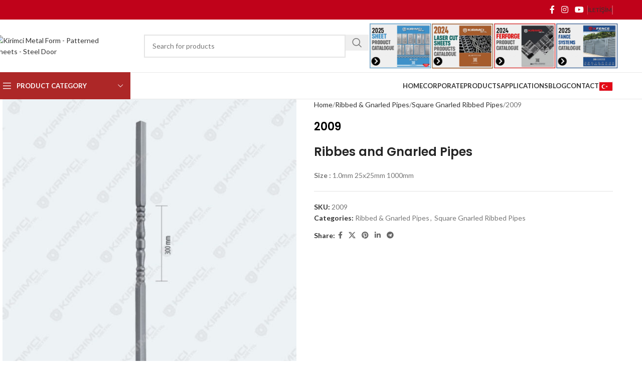

--- FILE ---
content_type: text/html; charset=UTF-8
request_url: https://kirimcimetal.com.tr/product/2009/
body_size: 32841
content:
<!DOCTYPE html>
<html dir="ltr" lang="en-US" prefix="og: https://ogp.me/ns#">
<head>
	<meta charset="UTF-8">
	<link rel="profile" href="https://gmpg.org/xfn/11">
	<link rel="pingback" href="https://kirimcimetal.com.tr/xmlrpc.php">

	<title>2009 - Ribbes and Gnarled PipesSize : 1.0mm 25x25mm 1000mm</title>

		<!-- All in One SEO 4.8.5 - aioseo.com -->
	<meta name="description" content="Ribbes and Gnarled PipesSize : 1.0mm 25x25mm 1000mm Metal Sac İşleme, Lazer Kesim Saclar, Steel Door Sheets, Dekoratif, Lamalar, Profiller, Küpeşteler, Patterned Sheets," />
	<meta name="robots" content="max-image-preview:large" />
	<meta name="google-site-verification" content="aOoCvefvajIe9YKAIBr0q-eFpcIXZae-2qnZmZeYyFA" />
	<link rel="canonical" href="https://kirimcimetal.com.tr/ribbed-gnarled-pipes/square-gnarled-ribbed-pipes/2009/" />
	<meta name="generator" content="All in One SEO (AIOSEO) 4.8.5" />
		<meta property="og:locale" content="en_US" />
		<meta property="og:site_name" content="Kirimci Metal Form - Patterned Sheets - Steel Door - Bursa" />
		<meta property="og:type" content="article" />
		<meta property="og:title" content="2009 - Ribbes and Gnarled PipesSize : 1.0mm 25x25mm 1000mm" />
		<meta property="og:description" content="Ribbes and Gnarled PipesSize : 1.0mm 25x25mm 1000mm Metal Sac İşleme, Lazer Kesim Saclar, Steel Door Sheets, Dekoratif, Lamalar, Profiller, Küpeşteler, Patterned Sheets," />
		<meta property="og:url" content="https://kirimcimetal.com.tr/ribbed-gnarled-pipes/square-gnarled-ribbed-pipes/2009/" />
		<meta property="article:published_time" content="2022-02-27T17:28:29+00:00" />
		<meta property="article:modified_time" content="2023-07-17T13:08:07+00:00" />
		<meta property="article:publisher" content="https://www.facebook.com/kirimcimetal" />
		<meta name="twitter:card" content="summary" />
		<meta name="twitter:title" content="2009 - Ribbes and Gnarled PipesSize : 1.0mm 25x25mm 1000mm" />
		<meta name="twitter:description" content="Ribbes and Gnarled PipesSize : 1.0mm 25x25mm 1000mm Metal Sac İşleme, Lazer Kesim Saclar, Steel Door Sheets, Dekoratif, Lamalar, Profiller, Küpeşteler, Patterned Sheets," />
		<script type="application/ld+json" class="aioseo-schema">
			{"@context":"https:\/\/schema.org","@graph":[{"@type":"BreadcrumbList","@id":"https:\/\/kirimcimetal.com.tr\/ribbed-gnarled-pipes\/square-gnarled-ribbed-pipes\/2009\/#breadcrumblist","itemListElement":[{"@type":"ListItem","@id":"https:\/\/kirimcimetal.com.tr#listItem","position":1,"name":"Ev","item":"https:\/\/kirimcimetal.com.tr","nextItem":{"@type":"ListItem","@id":"https:\/\/kirimcimetal.com.tr\/urunler\/#listItem","name":"Products"}},{"@type":"ListItem","@id":"https:\/\/kirimcimetal.com.tr\/urunler\/#listItem","position":2,"name":"Products","item":"https:\/\/kirimcimetal.com.tr\/urunler\/","nextItem":{"@type":"ListItem","@id":"https:\/\/kirimcimetal.com.tr\/urun-kategori\/ribbed-gnarled-pipes\/#listItem","name":"Ribbed &amp; Gnarled Pipes"},"previousItem":{"@type":"ListItem","@id":"https:\/\/kirimcimetal.com.tr#listItem","name":"Ev"}},{"@type":"ListItem","@id":"https:\/\/kirimcimetal.com.tr\/urun-kategori\/ribbed-gnarled-pipes\/#listItem","position":3,"name":"Ribbed &amp; Gnarled Pipes","item":"https:\/\/kirimcimetal.com.tr\/urun-kategori\/ribbed-gnarled-pipes\/","nextItem":{"@type":"ListItem","@id":"https:\/\/kirimcimetal.com.tr\/urun-kategori\/ribbed-gnarled-pipes\/square-gnarled-ribbed-pipes\/#listItem","name":"Square Gnarled Ribbed Pipes"},"previousItem":{"@type":"ListItem","@id":"https:\/\/kirimcimetal.com.tr\/urunler\/#listItem","name":"Products"}},{"@type":"ListItem","@id":"https:\/\/kirimcimetal.com.tr\/urun-kategori\/ribbed-gnarled-pipes\/square-gnarled-ribbed-pipes\/#listItem","position":4,"name":"Square Gnarled Ribbed Pipes","item":"https:\/\/kirimcimetal.com.tr\/urun-kategori\/ribbed-gnarled-pipes\/square-gnarled-ribbed-pipes\/","nextItem":{"@type":"ListItem","@id":"https:\/\/kirimcimetal.com.tr\/ribbed-gnarled-pipes\/square-gnarled-ribbed-pipes\/2009\/#listItem","name":"2009"},"previousItem":{"@type":"ListItem","@id":"https:\/\/kirimcimetal.com.tr\/urun-kategori\/ribbed-gnarled-pipes\/#listItem","name":"Ribbed &amp; Gnarled Pipes"}},{"@type":"ListItem","@id":"https:\/\/kirimcimetal.com.tr\/ribbed-gnarled-pipes\/square-gnarled-ribbed-pipes\/2009\/#listItem","position":5,"name":"2009","previousItem":{"@type":"ListItem","@id":"https:\/\/kirimcimetal.com.tr\/urun-kategori\/ribbed-gnarled-pipes\/square-gnarled-ribbed-pipes\/#listItem","name":"Square Gnarled Ribbed Pipes"}}]},{"@type":"ItemPage","@id":"https:\/\/kirimcimetal.com.tr\/ribbed-gnarled-pipes\/square-gnarled-ribbed-pipes\/2009\/#itempage","url":"https:\/\/kirimcimetal.com.tr\/ribbed-gnarled-pipes\/square-gnarled-ribbed-pipes\/2009\/","name":"2009 - Bo\u011fumlu ve Nerv\u00fcrl\u00fc BorularSize : 1.0mm 25x25mm 1000mm","description":"Bo\u011fumlu ve Nerv\u00fcrl\u00fc BorularSize : 1.0mm 25x25mm 1000mm Metal Sac \u0130\u015fleme, Lazer Kesim Saclar, Bask\u0131l\u0131 Saclar, Dekoratif, Lamalar, Profiller, K\u00fcpe\u015fteler, Patterned Sheets,","inLanguage":"en-US","isPartOf":{"@id":"https:\/\/kirimcimetal.com.tr\/#website"},"breadcrumb":{"@id":"https:\/\/kirimcimetal.com.tr\/ribbed-gnarled-pipes\/square-gnarled-ribbed-pipes\/2009\/#breadcrumblist"},"image":{"@type":"ImageObject","url":"https:\/\/kirimcimetal.com.tr\/wp-content\/uploads\/2022\/02\/2009_olcu.jpg","@id":"https:\/\/kirimcimetal.com.tr\/ribbed-gnarled-pipes\/square-gnarled-ribbed-pipes\/2009\/#mainImage","width":800,"height":800},"primaryImageOfPage":{"@id":"https:\/\/kirimcimetal.com.tr\/ribbed-gnarled-pipes\/square-gnarled-ribbed-pipes\/2009\/#mainImage"},"datePublished":"2022-02-27T20:28:29+03:00","dateModified":"2023-07-17T16:08:07+03:00"},{"@type":"Organization","@id":"https:\/\/kirimcimetal.com.tr\/#organization","name":"K\u0131r\u0131mc\u0131 Metal Form","description":"Bursa","url":"https:\/\/kirimcimetal.com.tr\/","telephone":"+905423844060","logo":{"@type":"ImageObject","url":"https:\/\/kirimcimetal.com.tr\/wp-content\/uploads\/2022\/02\/KirimciLogoHD-yeni.png","@id":"https:\/\/kirimcimetal.com.tr\/ribbed-gnarled-pipes\/square-gnarled-ribbed-pipes\/2009\/#organizationLogo","width":400,"height":76},"image":{"@id":"https:\/\/kirimcimetal.com.tr\/ribbed-gnarled-pipes\/square-gnarled-ribbed-pipes\/2009\/#organizationLogo"},"sameAs":["https:\/\/www.facebook.com\/kirimcimetal","https:\/\/www.instagram.com\/kirimcimetal\/","https:\/\/tr.pinterest.com\/kirimcimetal"]},{"@type":"WebSite","@id":"https:\/\/kirimcimetal.com.tr\/#website","url":"https:\/\/kirimcimetal.com.tr\/","name":"K\u0131r\u0131mc\u0131 Metal Form - Lazer Kesim Saclar - Bask\u0131l\u0131 Kap\u0131 Saclar\u0131 - \u00c7elik Kap\u0131 Saclar\u0131 - Metal Form","description":"Bursa","inLanguage":"en-US","publisher":{"@id":"https:\/\/kirimcimetal.com.tr\/#organization"}}]}
		</script>
		<!-- All in One SEO -->

<link rel='dns-prefetch' href='//fonts.googleapis.com' />
<link rel="alternate" type="application/rss+xml" title="Kirimci Metal Form - Patterned Sheets - Steel Door &raquo; Feed" href="https://kirimcimetal.com.tr/feed/" />
<link rel="alternate" type="application/rss+xml" title="Kirimci Metal Form - Patterned Sheets - Steel Door &raquo; Comments Feed" href="https://kirimcimetal.com.tr/comments/feed/" />
<link rel="alternate" title="oEmbed (JSON)" type="application/json+oembed" href="https://kirimcimetal.com.tr/wp-json/oembed/1.0/embed?url=https%3A%2F%2Fkirimcimetal.com.tr%2Fribbed-gnarled-pipes%2Fsquare-gnarled-ribbed-pipes%2F2009%2F" />
<link rel="alternate" title="oEmbed (XML)" type="text/xml+oembed" href="https://kirimcimetal.com.tr/wp-json/oembed/1.0/embed?url=https%3A%2F%2Fkirimcimetal.com.tr%2Fribbed-gnarled-pipes%2Fsquare-gnarled-ribbed-pipes%2F2009%2F&#038;format=xml" />
<style id='wp-img-auto-sizes-contain-inline-css' type='text/css'>
img:is([sizes=auto i],[sizes^="auto," i]){contain-intrinsic-size:3000px 1500px}
/*# sourceURL=wp-img-auto-sizes-contain-inline-css */
</style>
<link rel='stylesheet' id='woodmart-style-css' href='https://kirimcimetal.com.tr/wp-content/themes/woodmart/css/parts/base.min.css?ver=8.1.1' type='text/css' media='all' />
<link rel='stylesheet' id='wd-widget-price-filter-css' href='https://kirimcimetal.com.tr/wp-content/themes/woodmart/css/parts/woo-widget-price-filter.min.css?ver=8.1.1' type='text/css' media='all' />
<style id='wp-block-library-inline-css' type='text/css'>
:root{--wp-block-synced-color:#7a00df;--wp-block-synced-color--rgb:122,0,223;--wp-bound-block-color:var(--wp-block-synced-color);--wp-editor-canvas-background:#ddd;--wp-admin-theme-color:#007cba;--wp-admin-theme-color--rgb:0,124,186;--wp-admin-theme-color-darker-10:#006ba1;--wp-admin-theme-color-darker-10--rgb:0,107,160.5;--wp-admin-theme-color-darker-20:#005a87;--wp-admin-theme-color-darker-20--rgb:0,90,135;--wp-admin-border-width-focus:2px}@media (min-resolution:192dpi){:root{--wp-admin-border-width-focus:1.5px}}.wp-element-button{cursor:pointer}:root .has-very-light-gray-background-color{background-color:#eee}:root .has-very-dark-gray-background-color{background-color:#313131}:root .has-very-light-gray-color{color:#eee}:root .has-very-dark-gray-color{color:#313131}:root .has-vivid-green-cyan-to-vivid-cyan-blue-gradient-background{background:linear-gradient(135deg,#00d084,#0693e3)}:root .has-purple-crush-gradient-background{background:linear-gradient(135deg,#34e2e4,#4721fb 50%,#ab1dfe)}:root .has-hazy-dawn-gradient-background{background:linear-gradient(135deg,#faaca8,#dad0ec)}:root .has-subdued-olive-gradient-background{background:linear-gradient(135deg,#fafae1,#67a671)}:root .has-atomic-cream-gradient-background{background:linear-gradient(135deg,#fdd79a,#004a59)}:root .has-nightshade-gradient-background{background:linear-gradient(135deg,#330968,#31cdcf)}:root .has-midnight-gradient-background{background:linear-gradient(135deg,#020381,#2874fc)}:root{--wp--preset--font-size--normal:16px;--wp--preset--font-size--huge:42px}.has-regular-font-size{font-size:1em}.has-larger-font-size{font-size:2.625em}.has-normal-font-size{font-size:var(--wp--preset--font-size--normal)}.has-huge-font-size{font-size:var(--wp--preset--font-size--huge)}.has-text-align-center{text-align:center}.has-text-align-left{text-align:left}.has-text-align-right{text-align:right}.has-fit-text{white-space:nowrap!important}#end-resizable-editor-section{display:none}.aligncenter{clear:both}.items-justified-left{justify-content:flex-start}.items-justified-center{justify-content:center}.items-justified-right{justify-content:flex-end}.items-justified-space-between{justify-content:space-between}.screen-reader-text{border:0;clip-path:inset(50%);height:1px;margin:-1px;overflow:hidden;padding:0;position:absolute;width:1px;word-wrap:normal!important}.screen-reader-text:focus{background-color:#ddd;clip-path:none;color:#444;display:block;font-size:1em;height:auto;left:5px;line-height:normal;padding:15px 23px 14px;text-decoration:none;top:5px;width:auto;z-index:100000}html :where(.has-border-color){border-style:solid}html :where([style*=border-top-color]){border-top-style:solid}html :where([style*=border-right-color]){border-right-style:solid}html :where([style*=border-bottom-color]){border-bottom-style:solid}html :where([style*=border-left-color]){border-left-style:solid}html :where([style*=border-width]){border-style:solid}html :where([style*=border-top-width]){border-top-style:solid}html :where([style*=border-right-width]){border-right-style:solid}html :where([style*=border-bottom-width]){border-bottom-style:solid}html :where([style*=border-left-width]){border-left-style:solid}html :where(img[class*=wp-image-]){height:auto;max-width:100%}:where(figure){margin:0 0 1em}html :where(.is-position-sticky){--wp-admin--admin-bar--position-offset:var(--wp-admin--admin-bar--height,0px)}@media screen and (max-width:600px){html :where(.is-position-sticky){--wp-admin--admin-bar--position-offset:0px}}

/*# sourceURL=wp-block-library-inline-css */
</style><link rel='stylesheet' id='wc-blocks-style-css' href='https://kirimcimetal.com.tr/wp-content/plugins/woocommerce/assets/client/blocks/wc-blocks.css?ver=wc-10.0.3' type='text/css' media='all' />
<style id='global-styles-inline-css' type='text/css'>
:root{--wp--preset--aspect-ratio--square: 1;--wp--preset--aspect-ratio--4-3: 4/3;--wp--preset--aspect-ratio--3-4: 3/4;--wp--preset--aspect-ratio--3-2: 3/2;--wp--preset--aspect-ratio--2-3: 2/3;--wp--preset--aspect-ratio--16-9: 16/9;--wp--preset--aspect-ratio--9-16: 9/16;--wp--preset--color--black: #000000;--wp--preset--color--cyan-bluish-gray: #abb8c3;--wp--preset--color--white: #ffffff;--wp--preset--color--pale-pink: #f78da7;--wp--preset--color--vivid-red: #cf2e2e;--wp--preset--color--luminous-vivid-orange: #ff6900;--wp--preset--color--luminous-vivid-amber: #fcb900;--wp--preset--color--light-green-cyan: #7bdcb5;--wp--preset--color--vivid-green-cyan: #00d084;--wp--preset--color--pale-cyan-blue: #8ed1fc;--wp--preset--color--vivid-cyan-blue: #0693e3;--wp--preset--color--vivid-purple: #9b51e0;--wp--preset--gradient--vivid-cyan-blue-to-vivid-purple: linear-gradient(135deg,rgb(6,147,227) 0%,rgb(155,81,224) 100%);--wp--preset--gradient--light-green-cyan-to-vivid-green-cyan: linear-gradient(135deg,rgb(122,220,180) 0%,rgb(0,208,130) 100%);--wp--preset--gradient--luminous-vivid-amber-to-luminous-vivid-orange: linear-gradient(135deg,rgb(252,185,0) 0%,rgb(255,105,0) 100%);--wp--preset--gradient--luminous-vivid-orange-to-vivid-red: linear-gradient(135deg,rgb(255,105,0) 0%,rgb(207,46,46) 100%);--wp--preset--gradient--very-light-gray-to-cyan-bluish-gray: linear-gradient(135deg,rgb(238,238,238) 0%,rgb(169,184,195) 100%);--wp--preset--gradient--cool-to-warm-spectrum: linear-gradient(135deg,rgb(74,234,220) 0%,rgb(151,120,209) 20%,rgb(207,42,186) 40%,rgb(238,44,130) 60%,rgb(251,105,98) 80%,rgb(254,248,76) 100%);--wp--preset--gradient--blush-light-purple: linear-gradient(135deg,rgb(255,206,236) 0%,rgb(152,150,240) 100%);--wp--preset--gradient--blush-bordeaux: linear-gradient(135deg,rgb(254,205,165) 0%,rgb(254,45,45) 50%,rgb(107,0,62) 100%);--wp--preset--gradient--luminous-dusk: linear-gradient(135deg,rgb(255,203,112) 0%,rgb(199,81,192) 50%,rgb(65,88,208) 100%);--wp--preset--gradient--pale-ocean: linear-gradient(135deg,rgb(255,245,203) 0%,rgb(182,227,212) 50%,rgb(51,167,181) 100%);--wp--preset--gradient--electric-grass: linear-gradient(135deg,rgb(202,248,128) 0%,rgb(113,206,126) 100%);--wp--preset--gradient--midnight: linear-gradient(135deg,rgb(2,3,129) 0%,rgb(40,116,252) 100%);--wp--preset--font-size--small: 13px;--wp--preset--font-size--medium: 20px;--wp--preset--font-size--large: 36px;--wp--preset--font-size--x-large: 42px;--wp--preset--spacing--20: 0.44rem;--wp--preset--spacing--30: 0.67rem;--wp--preset--spacing--40: 1rem;--wp--preset--spacing--50: 1.5rem;--wp--preset--spacing--60: 2.25rem;--wp--preset--spacing--70: 3.38rem;--wp--preset--spacing--80: 5.06rem;--wp--preset--shadow--natural: 6px 6px 9px rgba(0, 0, 0, 0.2);--wp--preset--shadow--deep: 12px 12px 50px rgba(0, 0, 0, 0.4);--wp--preset--shadow--sharp: 6px 6px 0px rgba(0, 0, 0, 0.2);--wp--preset--shadow--outlined: 6px 6px 0px -3px rgb(255, 255, 255), 6px 6px rgb(0, 0, 0);--wp--preset--shadow--crisp: 6px 6px 0px rgb(0, 0, 0);}:where(body) { margin: 0; }.wp-site-blocks > .alignleft { float: left; margin-right: 2em; }.wp-site-blocks > .alignright { float: right; margin-left: 2em; }.wp-site-blocks > .aligncenter { justify-content: center; margin-left: auto; margin-right: auto; }:where(.is-layout-flex){gap: 0.5em;}:where(.is-layout-grid){gap: 0.5em;}.is-layout-flow > .alignleft{float: left;margin-inline-start: 0;margin-inline-end: 2em;}.is-layout-flow > .alignright{float: right;margin-inline-start: 2em;margin-inline-end: 0;}.is-layout-flow > .aligncenter{margin-left: auto !important;margin-right: auto !important;}.is-layout-constrained > .alignleft{float: left;margin-inline-start: 0;margin-inline-end: 2em;}.is-layout-constrained > .alignright{float: right;margin-inline-start: 2em;margin-inline-end: 0;}.is-layout-constrained > .aligncenter{margin-left: auto !important;margin-right: auto !important;}.is-layout-constrained > :where(:not(.alignleft):not(.alignright):not(.alignfull)){margin-left: auto !important;margin-right: auto !important;}body .is-layout-flex{display: flex;}.is-layout-flex{flex-wrap: wrap;align-items: center;}.is-layout-flex > :is(*, div){margin: 0;}body .is-layout-grid{display: grid;}.is-layout-grid > :is(*, div){margin: 0;}body{padding-top: 0px;padding-right: 0px;padding-bottom: 0px;padding-left: 0px;}a:where(:not(.wp-element-button)){text-decoration: none;}:root :where(.wp-element-button, .wp-block-button__link){background-color: #32373c;border-width: 0;color: #fff;font-family: inherit;font-size: inherit;font-style: inherit;font-weight: inherit;letter-spacing: inherit;line-height: inherit;padding-top: calc(0.667em + 2px);padding-right: calc(1.333em + 2px);padding-bottom: calc(0.667em + 2px);padding-left: calc(1.333em + 2px);text-decoration: none;text-transform: inherit;}.has-black-color{color: var(--wp--preset--color--black) !important;}.has-cyan-bluish-gray-color{color: var(--wp--preset--color--cyan-bluish-gray) !important;}.has-white-color{color: var(--wp--preset--color--white) !important;}.has-pale-pink-color{color: var(--wp--preset--color--pale-pink) !important;}.has-vivid-red-color{color: var(--wp--preset--color--vivid-red) !important;}.has-luminous-vivid-orange-color{color: var(--wp--preset--color--luminous-vivid-orange) !important;}.has-luminous-vivid-amber-color{color: var(--wp--preset--color--luminous-vivid-amber) !important;}.has-light-green-cyan-color{color: var(--wp--preset--color--light-green-cyan) !important;}.has-vivid-green-cyan-color{color: var(--wp--preset--color--vivid-green-cyan) !important;}.has-pale-cyan-blue-color{color: var(--wp--preset--color--pale-cyan-blue) !important;}.has-vivid-cyan-blue-color{color: var(--wp--preset--color--vivid-cyan-blue) !important;}.has-vivid-purple-color{color: var(--wp--preset--color--vivid-purple) !important;}.has-black-background-color{background-color: var(--wp--preset--color--black) !important;}.has-cyan-bluish-gray-background-color{background-color: var(--wp--preset--color--cyan-bluish-gray) !important;}.has-white-background-color{background-color: var(--wp--preset--color--white) !important;}.has-pale-pink-background-color{background-color: var(--wp--preset--color--pale-pink) !important;}.has-vivid-red-background-color{background-color: var(--wp--preset--color--vivid-red) !important;}.has-luminous-vivid-orange-background-color{background-color: var(--wp--preset--color--luminous-vivid-orange) !important;}.has-luminous-vivid-amber-background-color{background-color: var(--wp--preset--color--luminous-vivid-amber) !important;}.has-light-green-cyan-background-color{background-color: var(--wp--preset--color--light-green-cyan) !important;}.has-vivid-green-cyan-background-color{background-color: var(--wp--preset--color--vivid-green-cyan) !important;}.has-pale-cyan-blue-background-color{background-color: var(--wp--preset--color--pale-cyan-blue) !important;}.has-vivid-cyan-blue-background-color{background-color: var(--wp--preset--color--vivid-cyan-blue) !important;}.has-vivid-purple-background-color{background-color: var(--wp--preset--color--vivid-purple) !important;}.has-black-border-color{border-color: var(--wp--preset--color--black) !important;}.has-cyan-bluish-gray-border-color{border-color: var(--wp--preset--color--cyan-bluish-gray) !important;}.has-white-border-color{border-color: var(--wp--preset--color--white) !important;}.has-pale-pink-border-color{border-color: var(--wp--preset--color--pale-pink) !important;}.has-vivid-red-border-color{border-color: var(--wp--preset--color--vivid-red) !important;}.has-luminous-vivid-orange-border-color{border-color: var(--wp--preset--color--luminous-vivid-orange) !important;}.has-luminous-vivid-amber-border-color{border-color: var(--wp--preset--color--luminous-vivid-amber) !important;}.has-light-green-cyan-border-color{border-color: var(--wp--preset--color--light-green-cyan) !important;}.has-vivid-green-cyan-border-color{border-color: var(--wp--preset--color--vivid-green-cyan) !important;}.has-pale-cyan-blue-border-color{border-color: var(--wp--preset--color--pale-cyan-blue) !important;}.has-vivid-cyan-blue-border-color{border-color: var(--wp--preset--color--vivid-cyan-blue) !important;}.has-vivid-purple-border-color{border-color: var(--wp--preset--color--vivid-purple) !important;}.has-vivid-cyan-blue-to-vivid-purple-gradient-background{background: var(--wp--preset--gradient--vivid-cyan-blue-to-vivid-purple) !important;}.has-light-green-cyan-to-vivid-green-cyan-gradient-background{background: var(--wp--preset--gradient--light-green-cyan-to-vivid-green-cyan) !important;}.has-luminous-vivid-amber-to-luminous-vivid-orange-gradient-background{background: var(--wp--preset--gradient--luminous-vivid-amber-to-luminous-vivid-orange) !important;}.has-luminous-vivid-orange-to-vivid-red-gradient-background{background: var(--wp--preset--gradient--luminous-vivid-orange-to-vivid-red) !important;}.has-very-light-gray-to-cyan-bluish-gray-gradient-background{background: var(--wp--preset--gradient--very-light-gray-to-cyan-bluish-gray) !important;}.has-cool-to-warm-spectrum-gradient-background{background: var(--wp--preset--gradient--cool-to-warm-spectrum) !important;}.has-blush-light-purple-gradient-background{background: var(--wp--preset--gradient--blush-light-purple) !important;}.has-blush-bordeaux-gradient-background{background: var(--wp--preset--gradient--blush-bordeaux) !important;}.has-luminous-dusk-gradient-background{background: var(--wp--preset--gradient--luminous-dusk) !important;}.has-pale-ocean-gradient-background{background: var(--wp--preset--gradient--pale-ocean) !important;}.has-electric-grass-gradient-background{background: var(--wp--preset--gradient--electric-grass) !important;}.has-midnight-gradient-background{background: var(--wp--preset--gradient--midnight) !important;}.has-small-font-size{font-size: var(--wp--preset--font-size--small) !important;}.has-medium-font-size{font-size: var(--wp--preset--font-size--medium) !important;}.has-large-font-size{font-size: var(--wp--preset--font-size--large) !important;}.has-x-large-font-size{font-size: var(--wp--preset--font-size--x-large) !important;}
/*# sourceURL=global-styles-inline-css */
</style>

<style id='woocommerce-inline-inline-css' type='text/css'>
.woocommerce form .form-row .required { visibility: visible; }
/*# sourceURL=woocommerce-inline-inline-css */
</style>
<link rel='stylesheet' id='js_composer_front-css' href='https://kirimcimetal.com.tr/wp-content/plugins/js_composer/assets/css/js_composer.min.css?ver=8.5' type='text/css' media='all' />
<link rel='stylesheet' id='wd-helpers-wpb-elem-css' href='https://kirimcimetal.com.tr/wp-content/themes/woodmart/css/parts/helpers-wpb-elem.min.css?ver=8.1.1' type='text/css' media='all' />
<link rel='stylesheet' id='wd-revolution-slider-css' href='https://kirimcimetal.com.tr/wp-content/themes/woodmart/css/parts/int-rev-slider.min.css?ver=8.1.1' type='text/css' media='all' />
<link rel='stylesheet' id='wd-wpbakery-base-css' href='https://kirimcimetal.com.tr/wp-content/themes/woodmart/css/parts/int-wpb-base.min.css?ver=8.1.1' type='text/css' media='all' />
<link rel='stylesheet' id='wd-wpbakery-base-deprecated-css' href='https://kirimcimetal.com.tr/wp-content/themes/woodmart/css/parts/int-wpb-base-deprecated.min.css?ver=8.1.1' type='text/css' media='all' />
<link rel='stylesheet' id='wd-woocommerce-base-css' href='https://kirimcimetal.com.tr/wp-content/themes/woodmart/css/parts/woocommerce-base.min.css?ver=8.1.1' type='text/css' media='all' />
<link rel='stylesheet' id='wd-mod-star-rating-css' href='https://kirimcimetal.com.tr/wp-content/themes/woodmart/css/parts/mod-star-rating.min.css?ver=8.1.1' type='text/css' media='all' />
<link rel='stylesheet' id='wd-woocommerce-block-notices-css' href='https://kirimcimetal.com.tr/wp-content/themes/woodmart/css/parts/woo-mod-block-notices.min.css?ver=8.1.1' type='text/css' media='all' />
<link rel='stylesheet' id='wd-woo-mod-quantity-css' href='https://kirimcimetal.com.tr/wp-content/themes/woodmart/css/parts/woo-mod-quantity.min.css?ver=8.1.1' type='text/css' media='all' />
<link rel='stylesheet' id='wd-woo-single-prod-el-base-css' href='https://kirimcimetal.com.tr/wp-content/themes/woodmart/css/parts/woo-single-prod-el-base.min.css?ver=8.1.1' type='text/css' media='all' />
<link rel='stylesheet' id='wd-woo-mod-stock-status-css' href='https://kirimcimetal.com.tr/wp-content/themes/woodmart/css/parts/woo-mod-stock-status.min.css?ver=8.1.1' type='text/css' media='all' />
<link rel='stylesheet' id='wd-woo-mod-shop-attributes-css' href='https://kirimcimetal.com.tr/wp-content/themes/woodmart/css/parts/woo-mod-shop-attributes.min.css?ver=8.1.1' type='text/css' media='all' />
<link rel='stylesheet' id='wd-wp-blocks-css' href='https://kirimcimetal.com.tr/wp-content/themes/woodmart/css/parts/wp-blocks.min.css?ver=8.1.1' type='text/css' media='all' />
<link rel='stylesheet' id='wd-header-base-css' href='https://kirimcimetal.com.tr/wp-content/themes/woodmart/css/parts/header-base.min.css?ver=8.1.1' type='text/css' media='all' />
<link rel='stylesheet' id='wd-mod-tools-css' href='https://kirimcimetal.com.tr/wp-content/themes/woodmart/css/parts/mod-tools.min.css?ver=8.1.1' type='text/css' media='all' />
<link rel='stylesheet' id='wd-header-elements-base-css' href='https://kirimcimetal.com.tr/wp-content/themes/woodmart/css/parts/header-el-base.min.css?ver=8.1.1' type='text/css' media='all' />
<link rel='stylesheet' id='wd-social-icons-css' href='https://kirimcimetal.com.tr/wp-content/themes/woodmart/css/parts/el-social-icons.min.css?ver=8.1.1' type='text/css' media='all' />
<link rel='stylesheet' id='wd-header-search-css' href='https://kirimcimetal.com.tr/wp-content/themes/woodmart/css/parts/header-el-search.min.css?ver=8.1.1' type='text/css' media='all' />
<link rel='stylesheet' id='wd-header-search-form-css' href='https://kirimcimetal.com.tr/wp-content/themes/woodmart/css/parts/header-el-search-form.min.css?ver=8.1.1' type='text/css' media='all' />
<link rel='stylesheet' id='wd-wd-search-form-css' href='https://kirimcimetal.com.tr/wp-content/themes/woodmart/css/parts/wd-search-form.min.css?ver=8.1.1' type='text/css' media='all' />
<link rel='stylesheet' id='wd-header-mobile-nav-dropdown-css' href='https://kirimcimetal.com.tr/wp-content/themes/woodmart/css/parts/header-el-mobile-nav-dropdown.min.css?ver=8.1.1' type='text/css' media='all' />
<link rel='stylesheet' id='wd-header-categories-nav-css' href='https://kirimcimetal.com.tr/wp-content/themes/woodmart/css/parts/header-el-category-nav.min.css?ver=8.1.1' type='text/css' media='all' />
<link rel='stylesheet' id='wd-mod-nav-vertical-css' href='https://kirimcimetal.com.tr/wp-content/themes/woodmart/css/parts/mod-nav-vertical.min.css?ver=8.1.1' type='text/css' media='all' />
<link rel='stylesheet' id='wd-mod-nav-vertical-design-default-css' href='https://kirimcimetal.com.tr/wp-content/themes/woodmart/css/parts/mod-nav-vertical-design-default.min.css?ver=8.1.1' type='text/css' media='all' />
<link rel='stylesheet' id='wd-page-title-css' href='https://kirimcimetal.com.tr/wp-content/themes/woodmart/css/parts/page-title.min.css?ver=8.1.1' type='text/css' media='all' />
<link rel='stylesheet' id='wd-woo-single-prod-predefined-css' href='https://kirimcimetal.com.tr/wp-content/themes/woodmart/css/parts/woo-single-prod-predefined.min.css?ver=8.1.1' type='text/css' media='all' />
<link rel='stylesheet' id='wd-woo-single-prod-and-quick-view-predefined-css' href='https://kirimcimetal.com.tr/wp-content/themes/woodmart/css/parts/woo-single-prod-and-quick-view-predefined.min.css?ver=8.1.1' type='text/css' media='all' />
<link rel='stylesheet' id='wd-woo-single-prod-el-tabs-predefined-css' href='https://kirimcimetal.com.tr/wp-content/themes/woodmart/css/parts/woo-single-prod-el-tabs-predefined.min.css?ver=8.1.1' type='text/css' media='all' />
<link rel='stylesheet' id='wd-woo-single-prod-el-gallery-css' href='https://kirimcimetal.com.tr/wp-content/themes/woodmart/css/parts/woo-single-prod-el-gallery.min.css?ver=8.1.1' type='text/css' media='all' />
<link rel='stylesheet' id='wd-woo-single-prod-el-gallery-opt-thumb-left-desktop-css' href='https://kirimcimetal.com.tr/wp-content/themes/woodmart/css/parts/woo-single-prod-el-gallery-opt-thumb-left-desktop.min.css?ver=8.1.1' type='text/css' media='all' />
<link rel='stylesheet' id='wd-swiper-css' href='https://kirimcimetal.com.tr/wp-content/themes/woodmart/css/parts/lib-swiper.min.css?ver=8.1.1' type='text/css' media='all' />
<link rel='stylesheet' id='wd-swiper-arrows-css' href='https://kirimcimetal.com.tr/wp-content/themes/woodmart/css/parts/lib-swiper-arrows.min.css?ver=8.1.1' type='text/css' media='all' />
<link rel='stylesheet' id='wd-photoswipe-css' href='https://kirimcimetal.com.tr/wp-content/themes/woodmart/css/parts/lib-photoswipe.min.css?ver=8.1.1' type='text/css' media='all' />
<link rel='stylesheet' id='wd-tabs-css' href='https://kirimcimetal.com.tr/wp-content/themes/woodmart/css/parts/el-tabs.min.css?ver=8.1.1' type='text/css' media='all' />
<link rel='stylesheet' id='wd-woo-single-prod-el-tabs-opt-layout-tabs-css' href='https://kirimcimetal.com.tr/wp-content/themes/woodmart/css/parts/woo-single-prod-el-tabs-opt-layout-tabs.min.css?ver=8.1.1' type='text/css' media='all' />
<link rel='stylesheet' id='wd-accordion-css' href='https://kirimcimetal.com.tr/wp-content/themes/woodmart/css/parts/el-accordion.min.css?ver=8.1.1' type='text/css' media='all' />
<link rel='stylesheet' id='wd-accordion-elem-wpb-css' href='https://kirimcimetal.com.tr/wp-content/themes/woodmart/css/parts/el-accordion-wpb-elem.min.css?ver=8.1.1' type='text/css' media='all' />
<link rel='stylesheet' id='wd-product-loop-css' href='https://kirimcimetal.com.tr/wp-content/themes/woodmart/css/parts/woo-product-loop.min.css?ver=8.1.1' type='text/css' media='all' />
<link rel='stylesheet' id='wd-product-loop-fw-button-css' href='https://kirimcimetal.com.tr/wp-content/themes/woodmart/css/parts/woo-prod-loop-fw-button.min.css?ver=8.1.1' type='text/css' media='all' />
<link rel='stylesheet' id='wd-woo-mod-add-btn-replace-css' href='https://kirimcimetal.com.tr/wp-content/themes/woodmart/css/parts/woo-mod-add-btn-replace.min.css?ver=8.1.1' type='text/css' media='all' />
<link rel='stylesheet' id='wd-mod-more-description-css' href='https://kirimcimetal.com.tr/wp-content/themes/woodmart/css/parts/mod-more-description.min.css?ver=8.1.1' type='text/css' media='all' />
<link rel='stylesheet' id='wd-woo-opt-stretch-cont-css' href='https://kirimcimetal.com.tr/wp-content/themes/woodmart/css/parts/woo-opt-stretch-cont.min.css?ver=8.1.1' type='text/css' media='all' />
<link rel='stylesheet' id='wd-woo-opt-title-limit-css' href='https://kirimcimetal.com.tr/wp-content/themes/woodmart/css/parts/woo-opt-title-limit.min.css?ver=8.1.1' type='text/css' media='all' />
<link rel='stylesheet' id='wd-mfp-popup-css' href='https://kirimcimetal.com.tr/wp-content/themes/woodmart/css/parts/lib-magnific-popup.min.css?ver=8.1.1' type='text/css' media='all' />
<link rel='stylesheet' id='wd-swiper-pagin-css' href='https://kirimcimetal.com.tr/wp-content/themes/woodmart/css/parts/lib-swiper-pagin.min.css?ver=8.1.1' type='text/css' media='all' />
<link rel='stylesheet' id='wd-widget-collapse-css' href='https://kirimcimetal.com.tr/wp-content/themes/woodmart/css/parts/opt-widget-collapse.min.css?ver=8.1.1' type='text/css' media='all' />
<link rel='stylesheet' id='wd-footer-base-css' href='https://kirimcimetal.com.tr/wp-content/themes/woodmart/css/parts/footer-base.min.css?ver=8.1.1' type='text/css' media='all' />
<link rel='stylesheet' id='wd-scroll-top-css' href='https://kirimcimetal.com.tr/wp-content/themes/woodmart/css/parts/opt-scrolltotop.min.css?ver=8.1.1' type='text/css' media='all' />
<link rel='stylesheet' id='wd-bottom-toolbar-css' href='https://kirimcimetal.com.tr/wp-content/themes/woodmart/css/parts/opt-bottom-toolbar.min.css?ver=8.1.1' type='text/css' media='all' />
<link rel='stylesheet' id='wd-header-cart-css' href='https://kirimcimetal.com.tr/wp-content/themes/woodmart/css/parts/header-el-cart.min.css?ver=8.1.1' type='text/css' media='all' />
<link rel='stylesheet' id='wd-header-my-account-css' href='https://kirimcimetal.com.tr/wp-content/themes/woodmart/css/parts/header-el-my-account.min.css?ver=8.1.1' type='text/css' media='all' />
<link rel='stylesheet' id='xts-style-header_528910-css' href='https://kirimcimetal.com.tr/wp-content/uploads/2025/04/xts-header_528910-1745507473.css?ver=8.1.1' type='text/css' media='all' />
<link rel='stylesheet' id='xts-style-theme_settings_default-css' href='https://kirimcimetal.com.tr/wp-content/uploads/2025/07/xts-theme_settings_default-1753174685.css?ver=8.1.1' type='text/css' media='all' />
<link rel='stylesheet' id='xts-google-fonts-css' href='https://fonts.googleapis.com/css?family=Lato%3A400%2C700%7CPoppins%3A400%2C600%2C500&#038;ver=8.1.1' type='text/css' media='all' />
<script type="text/javascript" src="https://kirimcimetal.com.tr/wp-includes/js/jquery/jquery.min.js?ver=3.7.1" id="jquery-core-js"></script>
<script type="text/javascript" src="https://kirimcimetal.com.tr/wp-includes/js/jquery/jquery-migrate.min.js?ver=3.4.1" id="jquery-migrate-js"></script>
<script type="text/javascript" src="https://kirimcimetal.com.tr/wp-content/plugins/woocommerce/assets/js/jquery-blockui/jquery.blockUI.min.js?ver=2.7.0-wc.10.0.3" id="jquery-blockui-js" data-wp-strategy="defer"></script>
<script type="text/javascript" id="wc-add-to-cart-js-extra">
/* <![CDATA[ */
var wc_add_to_cart_params = {"ajax_url":"/wp-admin/admin-ajax.php","wc_ajax_url":"/?wc-ajax=%%endpoint%%","i18n_view_cart":"View cart","cart_url":"https://kirimcimetal.com.tr","is_cart":"","cart_redirect_after_add":"no"};
//# sourceURL=wc-add-to-cart-js-extra
/* ]]> */
</script>
<script type="text/javascript" src="https://kirimcimetal.com.tr/wp-content/plugins/woocommerce/assets/js/frontend/add-to-cart.min.js?ver=10.0.3" id="wc-add-to-cart-js" data-wp-strategy="defer"></script>
<script type="text/javascript" src="https://kirimcimetal.com.tr/wp-content/plugins/woocommerce/assets/js/zoom/jquery.zoom.min.js?ver=1.7.21-wc.10.0.3" id="zoom-js" defer="defer" data-wp-strategy="defer"></script>
<script type="text/javascript" id="wc-single-product-js-extra">
/* <![CDATA[ */
var wc_single_product_params = {"i18n_required_rating_text":"Please select a rating","i18n_rating_options":["1 of 5 stars","2 of 5 stars","3 of 5 stars","4 of 5 stars","5 of 5 stars"],"i18n_product_gallery_trigger_text":"View full-screen image gallery","review_rating_required":"yes","flexslider":{"rtl":false,"animation":"slide","smoothHeight":true,"directionNav":false,"controlNav":"thumbnails","slideshow":false,"animationSpeed":500,"animationLoop":false,"allowOneSlide":false},"zoom_enabled":"","zoom_options":[],"photoswipe_enabled":"","photoswipe_options":{"shareEl":false,"closeOnScroll":false,"history":false,"hideAnimationDuration":0,"showAnimationDuration":0},"flexslider_enabled":""};
//# sourceURL=wc-single-product-js-extra
/* ]]> */
</script>
<script type="text/javascript" src="https://kirimcimetal.com.tr/wp-content/plugins/woocommerce/assets/js/frontend/single-product.min.js?ver=10.0.3" id="wc-single-product-js" defer="defer" data-wp-strategy="defer"></script>
<script type="text/javascript" src="https://kirimcimetal.com.tr/wp-content/plugins/woocommerce/assets/js/js-cookie/js.cookie.min.js?ver=2.1.4-wc.10.0.3" id="js-cookie-js" defer="defer" data-wp-strategy="defer"></script>
<script type="text/javascript" id="woocommerce-js-extra">
/* <![CDATA[ */
var woocommerce_params = {"ajax_url":"/wp-admin/admin-ajax.php","wc_ajax_url":"/?wc-ajax=%%endpoint%%","i18n_password_show":"Show password","i18n_password_hide":"Hide password"};
//# sourceURL=woocommerce-js-extra
/* ]]> */
</script>
<script type="text/javascript" src="https://kirimcimetal.com.tr/wp-content/plugins/woocommerce/assets/js/frontend/woocommerce.min.js?ver=10.0.3" id="woocommerce-js" defer="defer" data-wp-strategy="defer"></script>
<script type="text/javascript" src="https://kirimcimetal.com.tr/wp-content/plugins/js_composer/assets/js/vendors/woocommerce-add-to-cart.js?ver=8.5" id="vc_woocommerce-add-to-cart-js-js"></script>
<script type="text/javascript" src="https://kirimcimetal.com.tr/wp-content/themes/woodmart/js/libs/device.min.js?ver=8.1.1" id="wd-device-library-js"></script>
<script type="text/javascript" src="https://kirimcimetal.com.tr/wp-content/themes/woodmart/js/scripts/global/scrollBar.min.js?ver=8.1.1" id="wd-scrollbar-js"></script>
<script></script><link rel="https://api.w.org/" href="https://kirimcimetal.com.tr/wp-json/" /><link rel="alternate" title="JSON" type="application/json" href="https://kirimcimetal.com.tr/wp-json/wp/v2/product/4495" /><link rel="EditURI" type="application/rsd+xml" title="RSD" href="https://kirimcimetal.com.tr/xmlrpc.php?rsd" />
<meta name="generator" content="WordPress 6.9" />
<meta name="generator" content="WooCommerce 10.0.3" />
<link rel='shortlink' href='https://kirimcimetal.com.tr/?p=4495' />
					<meta name="viewport" content="width=device-width, initial-scale=1.0, maximum-scale=1.0, user-scalable=no">
										<noscript><style>.woocommerce-product-gallery{ opacity: 1 !important; }</style></noscript>
	<meta name="generator" content="Powered by WPBakery Page Builder - drag and drop page builder for WordPress."/>
<meta name="generator" content="Powered by Slider Revolution 6.7.30 - responsive, Mobile-Friendly Slider Plugin for WordPress with comfortable drag and drop interface." />
<link rel="icon" href="https://kirimcimetal.com.tr/wp-content/uploads/2022/03/kirimci-fav-1.png" sizes="32x32" />
<link rel="icon" href="https://kirimcimetal.com.tr/wp-content/uploads/2022/03/kirimci-fav-1.png" sizes="192x192" />
<link rel="apple-touch-icon" href="https://kirimcimetal.com.tr/wp-content/uploads/2022/03/kirimci-fav-1.png" />
<meta name="msapplication-TileImage" content="https://kirimcimetal.com.tr/wp-content/uploads/2022/03/kirimci-fav-1.png" />
<script>function setREVStartSize(e){
			//window.requestAnimationFrame(function() {
				window.RSIW = window.RSIW===undefined ? window.innerWidth : window.RSIW;
				window.RSIH = window.RSIH===undefined ? window.innerHeight : window.RSIH;
				try {
					var pw = document.getElementById(e.c).parentNode.offsetWidth,
						newh;
					pw = pw===0 || isNaN(pw) || (e.l=="fullwidth" || e.layout=="fullwidth") ? window.RSIW : pw;
					e.tabw = e.tabw===undefined ? 0 : parseInt(e.tabw);
					e.thumbw = e.thumbw===undefined ? 0 : parseInt(e.thumbw);
					e.tabh = e.tabh===undefined ? 0 : parseInt(e.tabh);
					e.thumbh = e.thumbh===undefined ? 0 : parseInt(e.thumbh);
					e.tabhide = e.tabhide===undefined ? 0 : parseInt(e.tabhide);
					e.thumbhide = e.thumbhide===undefined ? 0 : parseInt(e.thumbhide);
					e.mh = e.mh===undefined || e.mh=="" || e.mh==="auto" ? 0 : parseInt(e.mh,0);
					if(e.layout==="fullscreen" || e.l==="fullscreen")
						newh = Math.max(e.mh,window.RSIH);
					else{
						e.gw = Array.isArray(e.gw) ? e.gw : [e.gw];
						for (var i in e.rl) if (e.gw[i]===undefined || e.gw[i]===0) e.gw[i] = e.gw[i-1];
						e.gh = e.el===undefined || e.el==="" || (Array.isArray(e.el) && e.el.length==0)? e.gh : e.el;
						e.gh = Array.isArray(e.gh) ? e.gh : [e.gh];
						for (var i in e.rl) if (e.gh[i]===undefined || e.gh[i]===0) e.gh[i] = e.gh[i-1];
											
						var nl = new Array(e.rl.length),
							ix = 0,
							sl;
						e.tabw = e.tabhide>=pw ? 0 : e.tabw;
						e.thumbw = e.thumbhide>=pw ? 0 : e.thumbw;
						e.tabh = e.tabhide>=pw ? 0 : e.tabh;
						e.thumbh = e.thumbhide>=pw ? 0 : e.thumbh;
						for (var i in e.rl) nl[i] = e.rl[i]<window.RSIW ? 0 : e.rl[i];
						sl = nl[0];
						for (var i in nl) if (sl>nl[i] && nl[i]>0) { sl = nl[i]; ix=i;}
						var m = pw>(e.gw[ix]+e.tabw+e.thumbw) ? 1 : (pw-(e.tabw+e.thumbw)) / (e.gw[ix]);
						newh =  (e.gh[ix] * m) + (e.tabh + e.thumbh);
					}
					var el = document.getElementById(e.c);
					if (el!==null && el) el.style.height = newh+"px";
					el = document.getElementById(e.c+"_wrapper");
					if (el!==null && el) {
						el.style.height = newh+"px";
						el.style.display = "block";
					}
				} catch(e){
					console.log("Failure at Presize of Slider:" + e)
				}
			//});
		  };</script>
<style>
		
		</style><noscript><style> .wpb_animate_when_almost_visible { opacity: 1; }</style></noscript><link rel='stylesheet' id='rs-plugin-settings-css' href='//kirimcimetal.com.tr/wp-content/plugins/revslider/sr6/assets/css/rs6.css?ver=6.7.30' type='text/css' media='all' />
<style id='rs-plugin-settings-inline-css' type='text/css'>
#rs-demo-id {}
/*# sourceURL=rs-plugin-settings-inline-css */
</style>
</head>

<body class="wp-singular product-template-default single single-product postid-4495 wp-theme-woodmart theme-woodmart woocommerce woocommerce-page woocommerce-no-js wrapper-full-width  categories-accordion-on sticky-toolbar-on wpb-js-composer js-comp-ver-8.5 vc_responsive">
			<script type="text/javascript" id="wd-flicker-fix">// Flicker fix.</script>	
	
	<div class="wd-page-wrapper website-wrapper">
									<header class="whb-header whb-header_528910 whb-sticky-shadow whb-scroll-slide whb-sticky-clone">
					<div class="whb-main-header">
	
<div class="whb-row whb-top-bar whb-sticky-row whb-with-bg whb-without-border whb-color-light whb-flex-flex-middle">
	<div class="container">
		<div class="whb-flex-row whb-top-bar-inner">
			<div class="whb-column whb-col-left whb-column5 whb-visible-lg">
	
<div class="wd-header-text reset-last-child whb-y4ro7npestv02kyrww49"></div>
</div>
<div class="whb-column whb-col-center whb-column6 whb-visible-lg whb-empty-column">
	</div>
<div class="whb-column whb-col-right whb-column7 whb-visible-lg">
				<div id="" class=" wd-social-icons  wd-style-default social-follow wd-shape-circle  whb-43k0qayz7gg36f2jmmhk color-scheme-light text-center">
				
				
									<a rel="noopener noreferrer nofollow" href="https://www.facebook.com/kirimcimetal/?locale=tr_TR" target="_blank" class=" wd-social-icon social-facebook" aria-label="Facebook social link">
						<span class="wd-icon"></span>
											</a>
				
				
				
				
									<a rel="noopener noreferrer nofollow" href="https://www.instagram.com/kirimcimetal/" target="_blank" class=" wd-social-icon social-instagram" aria-label="Instagram social link">
						<span class="wd-icon"></span>
											</a>
				
				
									<a rel="noopener noreferrer nofollow" href="https://www.youtube.com/@KIRIMCIMETAL" target="_blank" class=" wd-social-icon social-youtube" aria-label="YouTube social link">
						<span class="wd-icon"></span>
											</a>
				
				
				
				
				
				
				
				
				
				
				
				
				
				
				
				
				
				
				
				
				
			</div>

		<div class="wd-header-divider wd-full-height whb-aik22afewdiur23h71ba"></div>

<div class="wd-header-nav wd-header-secondary-nav whb-qyxd33agi52wruenrb9t text-right wd-full-height" role="navigation" aria-label="Secondary navigation">
	<ul id="menu-top-bar-right" class="menu wd-nav wd-nav-secondary wd-style-bordered wd-gap-s"><li id="menu-item-6291" class="menu-item menu-item-type-post_type menu-item-object-page menu-item-6291 item-level-0 menu-simple-dropdown wd-event-hover" ><a href="https://kirimcimetal.com.tr/contact/" class="woodmart-nav-link"><span class="nav-link-text">İLETİŞİM</span></a></li>
</ul></div>
<div class="wd-header-divider wd-full-height whb-hvo7pk2f543doxhr21h5"></div>

<div class="wd-header-text reset-last-child whb-j2yjm85qn48p8vr4mniw"><div class="gtranslate_wrapper" id="gt-wrapper-56498380"></div></div>
<div class="wd-header-divider wd-full-height whb-1u5b9557iju472bwiyra"></div>
</div>
<div class="whb-column whb-col-mobile whb-column_mobile1 whb-hidden-lg">
				<div id="" class=" wd-social-icons  wd-style-default social-share wd-shape-circle  whb-vmlw3iqy1i9gf64uk7of color-scheme-light text-center">
				
				
									<a rel="noopener noreferrer nofollow" href="https://www.facebook.com/sharer/sharer.php?u=https://kirimcimetal.com.tr/ribbed-gnarled-pipes/square-gnarled-ribbed-pipes/2009/" target="_blank" class=" wd-social-icon social-facebook" aria-label="Facebook social link">
						<span class="wd-icon"></span>
											</a>
				
									<a rel="noopener noreferrer nofollow" href="https://x.com/share?url=https://kirimcimetal.com.tr/ribbed-gnarled-pipes/square-gnarled-ribbed-pipes/2009/" target="_blank" class=" wd-social-icon social-twitter" aria-label="X social link">
						<span class="wd-icon"></span>
											</a>
				
				
				
				
				
				
									<a rel="noopener noreferrer nofollow" href="https://pinterest.com/pin/create/button/?url=https://kirimcimetal.com.tr/ribbed-gnarled-pipes/square-gnarled-ribbed-pipes/2009/&media=https://kirimcimetal.com.tr/wp-content/uploads/2022/02/2009_olcu.jpg&description=2009" target="_blank" class=" wd-social-icon social-pinterest" aria-label="Pinterest social link">
						<span class="wd-icon"></span>
											</a>
				
				
									<a rel="noopener noreferrer nofollow" href="https://www.linkedin.com/shareArticle?mini=true&url=https://kirimcimetal.com.tr/ribbed-gnarled-pipes/square-gnarled-ribbed-pipes/2009/" target="_blank" class=" wd-social-icon social-linkedin" aria-label="Linkedin social link">
						<span class="wd-icon"></span>
											</a>
				
				
				
				
				
				
				
				
				
				
				
				
				
				
				
				
									<a rel="noopener noreferrer nofollow" href="https://telegram.me/share/url?url=https://kirimcimetal.com.tr/ribbed-gnarled-pipes/square-gnarled-ribbed-pipes/2009/" target="_blank" class=" wd-social-icon social-tg" aria-label="Telegram social link">
						<span class="wd-icon"></span>
											</a>
				
				
			</div>

		</div>
		</div>
	</div>
</div>

<div class="whb-row whb-general-header whb-not-sticky-row whb-without-bg whb-border-fullwidth whb-color-dark whb-flex-flex-middle">
	<div class="container">
		<div class="whb-flex-row whb-general-header-inner">
			<div class="whb-column whb-col-left whb-column8 whb-visible-lg">
	<div class="site-logo whb-gs8bcnxektjsro21n657 wd-switch-logo">
	<a href="https://kirimcimetal.com.tr/" class="wd-logo wd-main-logo" rel="home" aria-label="Site logo">
		<img src="https://kirimcimetal.com.tr/wp-content/uploads/2022/02/KirimciLogoHD-yeni.png" alt="Kirimci Metal Form - Patterned Sheets - Steel Door" style="max-width: 250px;" loading="lazy" />	</a>
					<a href="https://kirimcimetal.com.tr/" class="wd-logo wd-sticky-logo" rel="home">
			<img src="https://kirimcimetal.com.tr/wp-content/uploads/2022/02/KirimciLogoSD-yeni.png" alt="Kirimci Metal Form - Patterned Sheets - Steel Door" style="max-width: 250px;" />		</a>
	</div>
</div>
<div class="whb-column whb-col-center whb-column9 whb-visible-lg">
	
<div class="whb-space-element whb-jn6r809et29ouu3aofs3 " style="width:47px;"></div>
			<div class="wd-search-form wd-header-search-form wd-display-form whb-hkl28k9jtxpvpstsbikj">
				
				
				<form role="search" method="get" class="searchform  wd-style-with-bg" action="https://kirimcimetal.com.tr/" >
					<input type="text" class="s" placeholder="Search for products" value="" name="s" aria-label="Search" title="Search for products" required/>
					<input type="hidden" name="post_type" value="product">
											<span class="wd-clear-search wd-hide"></span>
															<button type="submit" class="searchsubmit">
						<span>
							Search						</span>
											</button>
				</form>

				
				
				
				
							</div>
		
<div class="whb-space-element whb-yrks9kz6yeiq5g53g9gh " style="width:47px;"></div>
</div>
<div class="whb-column whb-col-right whb-column10 whb-visible-lg">
	
<div class="wd-header-text reset-last-child whb-jlwsvyq1fxejwluraqpr"><a href="https://kirimcimetal.com.tr/wp-content/uploads/2025/02/2025_sackatalog_sheetcatalogue_feb25.pdf"><img class="" src="https://kirimcimetal.com.tr/wp-content/uploads/2025/02/2025-sheet-catalogue.jpg" width="124" height="92" /></a></div>

<div class="wd-header-text reset-last-child whb-hmvcmkn8gpohq4qf4je3"><a href="https://kirimcimetal.com.tr/wp-content/uploads/2024/01/2024LASER-CUTCATALOGUE.pdf"><img class="" src="https://kirimcimetal.com.tr/wp-content/uploads/2024/09/laser-cut.jpg.webp" width="124" height="92" /></a></div>

<div class="wd-header-text reset-last-child whb-yh6ah56figntkbq1ibi2"><a href="https://kirimcimetal.com.tr/wp-content/uploads/2024/08/2024-WROUGHTIRONCATALOGUE-web-rev2.pdf" target="_blank" rel="noopener"><img class="alignnone" src="https://kirimcimetal.com.tr/wp-content/uploads/2024/09/2024ferforge.jpg" alt="" width="124" height="92" /></a></div>

<div class="wd-header-text reset-last-child whb-cb3xmc9uynsqkd6eyjbs"><a href="https://kirimcimetal.com.tr/wp-content/uploads/2025/04/kfence-katalog.pdf"><img class="alignnone" src="https://kirimcimetal.com.tr/wp-content/uploads/2025/04/2025fance.jpg" alt="" width="124" height="92" /></a></div>
</div>
<div class="whb-column whb-mobile-left whb-column_mobile2 whb-hidden-lg">
	<div class="wd-tools-element wd-header-mobile-nav wd-style-text wd-design-1 whb-g1k0m1tib7raxrwkm1t3">
	<a href="#" rel="nofollow" aria-label="Open mobile menu">
		
		<span class="wd-tools-icon">
					</span>

		<span class="wd-tools-text">Menu</span>

			</a>
</div></div>
<div class="whb-column whb-mobile-center whb-column_mobile3 whb-hidden-lg">
	<div class="site-logo whb-lt7vdqgaccmapftzurvt wd-switch-logo">
	<a href="https://kirimcimetal.com.tr/" class="wd-logo wd-main-logo" rel="home" aria-label="Site logo">
		<img src="https://kirimcimetal.com.tr/wp-content/uploads/2022/02/KirimciLogoSD-yeni.png" alt="Kirimci Metal Form - Patterned Sheets - Steel Door" style="max-width: 179px;" loading="lazy" />	</a>
					<a href="https://kirimcimetal.com.tr/" class="wd-logo wd-sticky-logo" rel="home">
			<img src="https://kirimcimetal.com.tr/wp-content/uploads/2022/02/KirimciLogoSD-yeni.png" alt="Kirimci Metal Form - Patterned Sheets - Steel Door" style="max-width: 179px;" />		</a>
	</div>
</div>
<div class="whb-column whb-mobile-right whb-column_mobile4 whb-hidden-lg whb-empty-column">
	</div>
		</div>
	</div>
</div>

<div class="whb-row whb-header-bottom whb-sticky-row whb-without-bg whb-border-fullwidth whb-color-dark whb-hidden-mobile whb-flex-flex-middle">
	<div class="container">
		<div class="whb-flex-row whb-header-bottom-inner">
			<div class="whb-column whb-col-left whb-column11 whb-visible-lg">
	
<div class="wd-header-cats wd-style-1 wd-event-hover whb-wjlcubfdmlq3d7jvmt23" role="navigation" aria-label="Header categories navigation">
	<span class="menu-opener color-scheme-light">
					<span class="menu-opener-icon"></span>
		
		<span class="menu-open-label">
			PRODUCT CATEGORY		</span>
	</span>
	<div class="wd-dropdown wd-dropdown-cats">
		<ul id="menu-categories" class="menu wd-nav wd-nav-vertical wd-design-default"><li id="menu-item-10562" class="menu-item menu-item-type-post_type menu-item-object-page menu-item-10562 item-level-0 menu-simple-dropdown wd-event-hover" ><a href="https://kirimcimetal.com.tr/railing-systems/" class="woodmart-nav-link"><span class="nav-link-text">Railing Systems</span></a></li>
<li id="menu-item-6674" class="menu-item menu-item-type-post_type menu-item-object-page menu-item-6674 item-level-0 menu-simple-dropdown wd-event-hover" ><a href="https://kirimcimetal.com.tr/lazer-kesimli-saclar/" class="woodmart-nav-link"><span class="nav-link-text">Laser Cut Door Sheets</span></a></li>
<li id="menu-item-6495" class="menu-item menu-item-type-taxonomy menu-item-object-product_cat menu-item-6495 item-level-0 menu-simple-dropdown wd-event-hover" ><a href="https://kirimcimetal.com.tr/urun-kategori/patterned-sheets/" class="woodmart-nav-link"><span class="nav-link-text">Patterned Sheets</span></a></li>
<li id="menu-item-6269" class="menu-item menu-item-type-taxonomy menu-item-object-product_cat menu-item-6269 item-level-0 menu-simple-dropdown wd-event-hover" ><a href="https://kirimcimetal.com.tr/urun-kategori/steel-door-sheets/" class="woodmart-nav-link"><span class="nav-link-text">Steel Door Sheets</span></a></li>
<li id="menu-item-9886" class="menu-item menu-item-type-post_type menu-item-object-page menu-item-9886 item-level-0 menu-simple-dropdown wd-event-hover" ><a href="https://kirimcimetal.com.tr/genisletilmis-metal-ve-delikli-saclar/" class="woodmart-nav-link"><span class="nav-link-text">Expanded Metal &#038; Perforated Sheets</span></a></li>
<li id="menu-item-9903" class="menu-item menu-item-type-post_type menu-item-object-page menu-item-9903 item-level-0 menu-simple-dropdown wd-event-hover" ><a href="https://kirimcimetal.com.tr/bogumlu-ve-nervurlu-borular/" class="woodmart-nav-link"><span class="nav-link-text">Ribbed &#038; Gnarled Pipes</span></a></li>
<li id="menu-item-10092" class="menu-item menu-item-type-post_type menu-item-object-page menu-item-has-children menu-item-10092 item-level-0 menu-simple-dropdown wd-event-hover" ><a href="https://kirimcimetal.com.tr/wrought-iron-products/" class="woodmart-nav-link"><span class="nav-link-text">Wrought Iron Products</span></a><div class="color-scheme-dark wd-design-default wd-dropdown-menu wd-dropdown"><div class="container wd-entry-content">
<ul class="wd-sub-menu color-scheme-dark">
	<li id="menu-item-9912" class="menu-item menu-item-type-post_type menu-item-object-page menu-item-9912 item-level-1 wd-event-hover" ><a href="https://kirimcimetal.com.tr/dekoratif-lamalar-profiller-kupesteler-aluminyum-kapaklar/" class="woodmart-nav-link">Decorative Flat Bars &#038; Profiles Handrails – Aluminium Lids</a></li>
	<li id="menu-item-9921" class="menu-item menu-item-type-post_type menu-item-object-page menu-item-9921 item-level-1 wd-event-hover" ><a href="https://kirimcimetal.com.tr/motifli-cubuklar/" class="woodmart-nav-link">Balustrades</a></li>
	<li id="menu-item-9928" class="menu-item menu-item-type-post_type menu-item-object-page menu-item-9928 item-level-1 wd-event-hover" ><a href="https://kirimcimetal.com.tr/kureler-halkalar-kabaralar/" class="woodmart-nav-link">Spheres – Rings – Rivets</a></li>
	<li id="menu-item-9943" class="menu-item menu-item-type-post_type menu-item-object-page menu-item-9943 item-level-1 wd-event-hover" ><a href="https://kirimcimetal.com.tr/boru-profil-flanslar/" class="woodmart-nav-link">Pipe &#038; Profile Flanges</a></li>
	<li id="menu-item-6500" class="menu-item menu-item-type-taxonomy menu-item-object-product_cat menu-item-6500 item-level-1 wd-event-hover" ><a href="https://kirimcimetal.com.tr/urun-kategori/spearheads/" class="woodmart-nav-link">Spearheads</a></li>
	<li id="menu-item-6501" class="menu-item menu-item-type-taxonomy menu-item-object-product_cat menu-item-6501 item-level-1 wd-event-hover" ><a href="https://kirimcimetal.com.tr/urun-kategori/pipe-profile-lids-1/plastic-caps/" class="woodmart-nav-link">Plastic Caps</a></li>
	<li id="menu-item-6271" class="menu-item menu-item-type-taxonomy menu-item-object-product_cat menu-item-6271 item-level-1 wd-event-hover" ><a href="https://kirimcimetal.com.tr/urun-kategori/flanges/" class="woodmart-nav-link">Flanges</a></li>
	<li id="menu-item-9869" class="menu-item menu-item-type-post_type menu-item-object-page menu-item-9869 item-level-1 wd-event-hover" ><a href="https://kirimcimetal.com.tr/baglanti-elemanlari/" class="woodmart-nav-link">Connection Accessories</a></li>
	<li id="menu-item-9950" class="menu-item menu-item-type-taxonomy menu-item-object-product_cat menu-item-9950 item-level-1 wd-event-hover" ><a href="https://kirimcimetal.com.tr/urun-kategori/forged-rosettes/" class="woodmart-nav-link">Forged Rosettes</a></li>
</ul>
</div>
</div>
</li>
<li id="menu-item-10029" class="menu-item menu-item-type-post_type menu-item-object-page menu-item-has-children menu-item-10029 item-level-0 menu-simple-dropdown wd-event-hover" ><a href="https://kirimcimetal.com.tr/sac-urunler/" class="woodmart-nav-link"><span class="nav-link-text">Sheet Metal Products</span></a><div class="color-scheme-dark wd-design-default wd-dropdown-menu wd-dropdown"><div class="container wd-entry-content">
<ul class="wd-sub-menu color-scheme-dark">
	<li id="menu-item-10030" class="menu-item menu-item-type-taxonomy menu-item-object-product_cat menu-item-10030 item-level-1 wd-event-hover" ><a href="https://kirimcimetal.com.tr/urun-kategori/rosettes-leaves-sheet-motifs/sheet-rosettes/" class="woodmart-nav-link">Sheet Rosettes</a></li>
	<li id="menu-item-10032" class="menu-item menu-item-type-taxonomy menu-item-object-product_cat menu-item-10032 item-level-1 wd-event-hover" ><a href="https://kirimcimetal.com.tr/urun-kategori/rosettes-leaves-sheet-motifs/sheet-leaves/" class="woodmart-nav-link">Sheet Leaves</a></li>
	<li id="menu-item-10019" class="menu-item menu-item-type-taxonomy menu-item-object-product_cat menu-item-10019 item-level-1 wd-event-hover" ><a href="https://kirimcimetal.com.tr/urun-kategori/rosettes-leaves-sheet-motifs/sheet-motifs/" class="woodmart-nav-link">Sheet Motifs</a></li>
	<li id="menu-item-10018" class="menu-item menu-item-type-taxonomy menu-item-object-product_cat menu-item-10018 item-level-1 wd-event-hover" ><a href="https://kirimcimetal.com.tr/urun-kategori/rosettes-leaves-sheet-motifs/sheet-connection-pieces/" class="woodmart-nav-link">Sheet Connection Pieces</a></li>
	<li id="menu-item-6497" class="menu-item menu-item-type-taxonomy menu-item-object-product_cat menu-item-6497 item-level-1 wd-event-hover" ><a href="https://kirimcimetal.com.tr/urun-kategori/sac-gobekler/" class="woodmart-nav-link">Sheet Centers</a></li>
	<li id="menu-item-9954" class="menu-item menu-item-type-taxonomy menu-item-object-product_cat menu-item-9954 item-level-1 wd-event-hover" ><a href="https://kirimcimetal.com.tr/urun-kategori/sheet-frames/" class="woodmart-nav-link">Sheet Frames</a></li>
</ul>
</div>
</div>
</li>
<li id="menu-item-9868" class="menu-item menu-item-type-post_type menu-item-object-page menu-item-has-children menu-item-9868 item-level-0 menu-simple-dropdown wd-event-hover" ><a href="https://kirimcimetal.com.tr/kapi-elemanlari/" class="woodmart-nav-link"><span class="nav-link-text">Gate Accessories</span></a><div class="color-scheme-dark wd-design-default wd-dropdown-menu wd-dropdown"><div class="container wd-entry-content">
<ul class="wd-sub-menu color-scheme-dark">
	<li id="menu-item-9955" class="menu-item menu-item-type-taxonomy menu-item-object-product_cat menu-item-9955 item-level-1 wd-event-hover" ><a href="https://kirimcimetal.com.tr/urun-kategori/gate-accessories/door-lock-plates/" class="woodmart-nav-link">Door Lock Plates</a></li>
	<li id="menu-item-9958" class="menu-item menu-item-type-taxonomy menu-item-object-product_cat menu-item-9958 item-level-1 wd-event-hover" ><a href="https://kirimcimetal.com.tr/urun-kategori/gate-accessories/hinges/" class="woodmart-nav-link">Hinges</a></li>
	<li id="menu-item-9956" class="menu-item menu-item-type-taxonomy menu-item-object-product_cat menu-item-9956 item-level-1 wd-event-hover" ><a href="https://kirimcimetal.com.tr/urun-kategori/gate-accessories/lock-strike-plates/" class="woodmart-nav-link">Lock Strike Plates</a></li>
	<li id="menu-item-9957" class="menu-item menu-item-type-taxonomy menu-item-object-product_cat menu-item-9957 item-level-1 wd-event-hover" ><a href="https://kirimcimetal.com.tr/urun-kategori/gate-accessories/wheels/" class="woodmart-nav-link">Wheels</a></li>
</ul>
</div>
</div>
</li>
<li id="menu-item-9973" class="menu-item menu-item-type-post_type menu-item-object-page menu-item-9973 item-level-0 menu-simple-dropdown wd-event-hover" ><a href="https://kirimcimetal.com.tr/bahce-dis-mekan-urunleri/" class="woodmart-nav-link"><span class="nav-link-text">Garden &#038; Outdoor Products</span></a></li>
</ul>	</div>
</div>
</div>
<div class="whb-column whb-col-center whb-column12 whb-visible-lg">
	<div class="wd-header-nav wd-header-main-nav text-right wd-full-height wd-design-1 whb-6kgdkbvf12frej4dofvj" role="navigation" aria-label="Main navigation">
	<ul id="menu-ana-menu" class="menu wd-nav wd-nav-main wd-style-bordered wd-gap-l"><li id="menu-item-6244" class="menu-item menu-item-type-post_type menu-item-object-page menu-item-home menu-item-6244 item-level-0 menu-simple-dropdown wd-event-hover" ><a href="https://kirimcimetal.com.tr/" class="woodmart-nav-link"><span class="nav-link-text">Home</span></a></li>
<li id="menu-item-6245" class="menu-item menu-item-type-custom menu-item-object-custom menu-item-has-children menu-item-6245 item-level-0 menu-simple-dropdown wd-event-hover" ><a href="#" class="woodmart-nav-link"><span class="nav-link-text">Corporate</span></a><div class="color-scheme-dark wd-design-default wd-dropdown-menu wd-dropdown"><div class="container wd-entry-content">
<ul class="wd-sub-menu color-scheme-dark">
	<li id="menu-item-6246" class="menu-item menu-item-type-post_type menu-item-object-page menu-item-6246 item-level-1 wd-event-hover" ><a href="https://kirimcimetal.com.tr/about-us/" class="woodmart-nav-link">ABOUT US</a></li>
	<li id="menu-item-6861" class="menu-item menu-item-type-post_type menu-item-object-page menu-item-6861 item-level-1 wd-event-hover" ><a href="https://kirimcimetal.com.tr/kis%cc%a7isel-verilerin-korunmasi-ve-islenmesi-politikasi/" class="woodmart-nav-link">KİŞİSEL VERİLERİN KORUNMASI VE İŞLENMESİ POLİTİKASI</a></li>
</ul>
</div>
</div>
</li>
<li id="menu-item-6250" class="menu-item menu-item-type-post_type menu-item-object-page menu-item-has-children current_page_parent menu-item-6250 item-level-0 menu-simple-dropdown wd-event-hover" ><a href="https://kirimcimetal.com.tr/urunler/" class="woodmart-nav-link"><span class="nav-link-text">Products</span></a><div class="color-scheme-dark wd-design-default wd-dropdown-menu wd-dropdown"><div class="container wd-entry-content">
<ul class="wd-sub-menu color-scheme-dark">
	<li id="menu-item-6675" class="menu-item menu-item-type-post_type menu-item-object-page menu-item-6675 item-level-1 wd-event-hover" ><a href="https://kirimcimetal.com.tr/lazer-kesimli-saclar/" class="woodmart-nav-link">Laser Cut Door Sheets</a></li>
	<li id="menu-item-6256" class="menu-item menu-item-type-taxonomy menu-item-object-product_cat menu-item-6256 item-level-1 wd-event-hover" ><a href="https://kirimcimetal.com.tr/urun-kategori/patterned-sheets/" class="woodmart-nav-link">Patterned Sheets</a></li>
	<li id="menu-item-6252" class="menu-item menu-item-type-taxonomy menu-item-object-product_cat menu-item-6252 item-level-1 wd-event-hover" ><a href="https://kirimcimetal.com.tr/urun-kategori/steel-door-sheets/" class="woodmart-nav-link">Steel Door Sheets</a></li>
	<li id="menu-item-9888" class="menu-item menu-item-type-post_type menu-item-object-page menu-item-9888 item-level-1 wd-event-hover" ><a href="https://kirimcimetal.com.tr/genisletilmis-metal-ve-delikli-saclar/" class="woodmart-nav-link">Expanded Metal and Perforated Sheets</a></li>
	<li id="menu-item-9902" class="menu-item menu-item-type-post_type menu-item-object-page menu-item-9902 item-level-1 wd-event-hover" ><a href="https://kirimcimetal.com.tr/bogumlu-ve-nervurlu-borular/" class="woodmart-nav-link">Ribbed &#038; Gnarled Pipes</a></li>
	<li id="menu-item-9913" class="menu-item menu-item-type-post_type menu-item-object-page menu-item-9913 item-level-1 wd-event-hover" ><a href="https://kirimcimetal.com.tr/dekoratif-lamalar-profiller-kupesteler-aluminyum-kapaklar/" class="woodmart-nav-link">Decorative Flat Bars &#038; Profiles &#038; Handrails &#038; Aluminium Lids</a></li>
	<li id="menu-item-9920" class="menu-item menu-item-type-post_type menu-item-object-page menu-item-9920 item-level-1 wd-event-hover" ><a href="https://kirimcimetal.com.tr/motifli-cubuklar/" class="woodmart-nav-link">Balustrades</a></li>
	<li id="menu-item-9929" class="menu-item menu-item-type-post_type menu-item-object-page menu-item-9929 item-level-1 wd-event-hover" ><a href="https://kirimcimetal.com.tr/kureler-halkalar-kabaralar/" class="woodmart-nav-link">Spheres – Rings – Rivets</a></li>
	<li id="menu-item-10093" class="menu-item menu-item-type-post_type menu-item-object-page menu-item-10093 item-level-1 wd-event-hover" ><a href="https://kirimcimetal.com.tr/wrought-iron-products/" class="woodmart-nav-link">Wrought Iron Products</a></li>
	<li id="menu-item-6867" class="menu-item menu-item-type-taxonomy menu-item-object-product_cat menu-item-6867 item-level-1 wd-event-hover" ><a href="https://kirimcimetal.com.tr/urun-kategori/sac-gobekler/" class="woodmart-nav-link">Sheet Centers</a></li>
	<li id="menu-item-10017" class="menu-item menu-item-type-taxonomy menu-item-object-product_cat menu-item-10017 item-level-1 wd-event-hover" ><a href="https://kirimcimetal.com.tr/urun-kategori/rosettes-leaves-sheet-motifs/sheet-connection-pieces/" class="woodmart-nav-link">Sheet Connection Pieces</a></li>
	<li id="menu-item-6869" class="menu-item menu-item-type-taxonomy menu-item-object-product_cat menu-item-6869 item-level-1 wd-event-hover" ><a href="https://kirimcimetal.com.tr/urun-kategori/spearheads/" class="woodmart-nav-link">Spearheads</a></li>
	<li id="menu-item-6870" class="menu-item menu-item-type-taxonomy menu-item-object-product_cat menu-item-6870 item-level-1 wd-event-hover" ><a href="https://kirimcimetal.com.tr/urun-kategori/pipe-profile-lids-1/plastic-caps/" class="woodmart-nav-link">Plastic Caps</a></li>
	<li id="menu-item-6871" class="menu-item menu-item-type-taxonomy menu-item-object-product_cat menu-item-6871 item-level-1 wd-event-hover" ><a href="https://kirimcimetal.com.tr/urun-kategori/flanges/" class="woodmart-nav-link">Flanges</a></li>
	<li id="menu-item-9867" class="menu-item menu-item-type-post_type menu-item-object-page menu-item-9867 item-level-1 wd-event-hover" ><a href="https://kirimcimetal.com.tr/kapi-elemanlari/" class="woodmart-nav-link">Gate Accessories</a></li>
	<li id="menu-item-9974" class="menu-item menu-item-type-post_type menu-item-object-page menu-item-9974 item-level-1 wd-event-hover" ><a href="https://kirimcimetal.com.tr/bahce-dis-mekan-urunleri/" class="woodmart-nav-link">Garden &#038; Outdoor Products</a></li>
</ul>
</div>
</div>
</li>
<li id="menu-item-7535" class="menu-item menu-item-type-custom menu-item-object-custom menu-item-has-children menu-item-7535 item-level-0 menu-simple-dropdown wd-event-hover" ><a href="#" class="woodmart-nav-link"><span class="nav-link-text">Applications</span></a><div class="color-scheme-dark wd-design-default wd-dropdown-menu wd-dropdown"><div class="container wd-entry-content">
<ul class="wd-sub-menu color-scheme-dark">
	<li id="menu-item-7536" class="menu-item menu-item-type-post_type menu-item-object-page menu-item-7536 item-level-1 wd-event-hover" ><a href="https://kirimcimetal.com.tr/laser-cutting-applications/" class="woodmart-nav-link">Laser Cutting Applications</a></li>
	<li id="menu-item-7565" class="menu-item menu-item-type-post_type menu-item-object-page menu-item-7565 item-level-1 wd-event-hover" ><a href="https://kirimcimetal.com.tr/stamped-sheet-metal-applications/" class="woodmart-nav-link">Stamped Sheet Metal Applications</a></li>
	<li id="menu-item-7589" class="menu-item menu-item-type-post_type menu-item-object-page menu-item-7589 item-level-1 wd-event-hover" ><a href="https://kirimcimetal.com.tr/gnarled-pipes-applications/" class="woodmart-nav-link">Gnarled Pipes Applications</a></li>
	<li id="menu-item-7590" class="menu-item menu-item-type-post_type menu-item-object-page menu-item-7590 item-level-1 wd-event-hover" ><a href="https://kirimcimetal.com.tr/expanded-metal-applications/" class="woodmart-nav-link">Expanded Metal Applications</a></li>
	<li id="menu-item-7591" class="menu-item menu-item-type-post_type menu-item-object-page menu-item-7591 item-level-1 wd-event-hover" ><a href="https://kirimcimetal.com.tr/sheet-centers-applications/" class="woodmart-nav-link">Sheet Centers Applications</a></li>
</ul>
</div>
</div>
</li>
<li id="menu-item-9202" class="menu-item menu-item-type-post_type menu-item-object-page menu-item-9202 item-level-0 menu-simple-dropdown wd-event-hover" ><a href="https://kirimcimetal.com.tr/blog/" class="woodmart-nav-link"><span class="nav-link-text">Blog</span></a></li>
<li id="menu-item-6290" class="menu-item menu-item-type-post_type menu-item-object-page menu-item-6290 item-level-0 menu-simple-dropdown wd-event-hover" ><a href="https://kirimcimetal.com.tr/contact/" class="woodmart-nav-link"><span class="nav-link-text">Contact</span></a></li>
</ul></div>
</div>
<div class="whb-column whb-col-right whb-column13 whb-visible-lg">
	<div class="wd-header-divider wd-full-height whb-goe4o02wykphsjuxkh76"></div>

<div class="wd-header-text reset-last-child whb-ldek10x25veugvox7m9l"><a href="https://kirimcimetal.com"><img class="" src="https://kirimcimetal.com.tr/wp-content/uploads/2024/09/tr.jpg" width="26" height="17" /></a></div>
<div class="wd-header-divider wd-full-height whb-dl24qu69cu02lgcy68t0"></div>
</div>
<div class="whb-column whb-col-mobile whb-column_mobile5 whb-hidden-lg whb-empty-column">
	</div>
		</div>
	</div>
</div>
</div>
				</header>
			
								<div class="wd-page-content main-page-wrapper">
		
		
		<main class="wd-content-layout content-layout-wrapper wd-builder-off" role="main">
				

	<div class="wd-content-area site-content">
	
		


<div id="product-4495" class="single-product-page single-product-content product-design-default tabs-location-standard tabs-type-tabs meta-location-add_to_cart reviews-location-tabs product-no-bg product type-product post-4495 status-publish first instock product_cat-ribbed-gnarled-pipes product_cat-square-gnarled-ribbed-pipes has-post-thumbnail virtual product-type-simple">

	<div class="container">

		<div class="woocommerce-notices-wrapper"></div>
		<div class="product-image-summary-wrap">
			
			<div class="product-image-summary" >
				<div class="product-image-summary-inner wd-grid-g" style="--wd-col-lg:12;--wd-gap-lg:30px;--wd-gap-sm:20px;">
					<div class="product-images wd-grid-col" style="--wd-col-lg:6;--wd-col-md:6;--wd-col-sm:12;">
						<div class="woocommerce-product-gallery woocommerce-product-gallery--with-images woocommerce-product-gallery--columns-4 images  thumbs-position-left wd-thumbs-wrap images image-action-zoom">
	<div class="wd-carousel-container wd-gallery-images">
		<div class="wd-carousel-inner">

		
		<figure class="woocommerce-product-gallery__wrapper wd-carousel wd-grid" style="--wd-col-lg:1;--wd-col-md:1;--wd-col-sm:1;">
			<div class="wd-carousel-wrap">

				<div class="wd-carousel-item"><figure data-thumb="https://kirimcimetal.com.tr/wp-content/uploads/2022/02/2009_olcu-150x150.jpg" class="woocommerce-product-gallery__image"><a data-elementor-open-lightbox="no" href="https://kirimcimetal.com.tr/wp-content/uploads/2022/02/2009_olcu.jpg"><img width="600" height="600" src="https://kirimcimetal.com.tr/wp-content/uploads/2022/02/2009_olcu-600x600.jpg" class="wp-post-image wp-post-image" alt="" title="2009_olcu" data-caption="" data-src="https://kirimcimetal.com.tr/wp-content/uploads/2022/02/2009_olcu.jpg" data-large_image="https://kirimcimetal.com.tr/wp-content/uploads/2022/02/2009_olcu.jpg" data-large_image_width="800" data-large_image_height="800" decoding="async" srcset="https://kirimcimetal.com.tr/wp-content/uploads/2022/02/2009_olcu-600x600.jpg 600w, https://kirimcimetal.com.tr/wp-content/uploads/2022/02/2009_olcu-300x300.jpg 300w, https://kirimcimetal.com.tr/wp-content/uploads/2022/02/2009_olcu-150x150.jpg 150w, https://kirimcimetal.com.tr/wp-content/uploads/2022/02/2009_olcu-768x768.jpg 768w, https://kirimcimetal.com.tr/wp-content/uploads/2022/02/2009_olcu.jpg 800w" sizes="(max-width: 600px) 100vw, 600px" /></a></figure></div>
							</div>
		</figure>

					<div class="wd-nav-arrows wd-pos-sep wd-hover-1 wd-custom-style wd-icon-1">
			<div class="wd-btn-arrow wd-prev wd-disabled">
				<div class="wd-arrow-inner"></div>
			</div>
			<div class="wd-btn-arrow wd-next">
				<div class="wd-arrow-inner"></div>
			</div>
		</div>
		
					<div class="product-additional-galleries">
					<div class="wd-show-product-gallery-wrap wd-action-btn wd-style-icon-bg-text wd-gallery-btn"><a href="#" rel="nofollow" class="woodmart-show-product-gallery"><span>Click to enlarge</span></a></div>
					</div>
		
		</div>

			</div>

					<div class="wd-carousel-container wd-gallery-thumb">
			<div class="wd-carousel-inner">
				<div class="wd-carousel wd-grid" style="--wd-col-lg:3;--wd-col-md:4;--wd-col-sm:3;">
					<div class="wd-carousel-wrap">
											</div>
				</div>

						<div class="wd-nav-arrows wd-thumb-nav wd-custom-style wd-pos-sep wd-icon-1">
			<div class="wd-btn-arrow wd-prev wd-disabled">
				<div class="wd-arrow-inner"></div>
			</div>
			<div class="wd-btn-arrow wd-next">
				<div class="wd-arrow-inner"></div>
			</div>
		</div>
					</div>
		</div>
	</div>
					</div>
					<div class="summary entry-summary text-left wd-grid-col" style="--wd-col-lg:6;--wd-col-md:6;--wd-col-sm:12;">
						<div class="summary-inner wd-set-mb reset-last-child">
															<div class="single-breadcrumbs-wrapper wd-grid-f">
																			<nav class="wd-breadcrumbs woocommerce-breadcrumb" aria-label="Breadcrumb">				<a href="https://kirimcimetal.com.tr">
					Home				</a>
			<span class="wd-delimiter"></span>				<a href="https://kirimcimetal.com.tr/urun-kategori/ribbed-gnarled-pipes/">
					Ribbed &amp; Gnarled Pipes				</a>
			<span class="wd-delimiter"></span>				<a href="https://kirimcimetal.com.tr/urun-kategori/ribbed-gnarled-pipes/square-gnarled-ribbed-pipes/" class="wd-last-link">
					Square Gnarled Ribbed Pipes				</a>
			<span class="wd-delimiter"></span>				<span class="wd-last">
					2009				</span>
			</nav>																										</div>
							
							
<h1 class="product_title entry-title wd-entities-title">
	
	2009
	</h1>
<p class="price"></p>
<div class="woocommerce-product-details__short-description">
	<h2>Ribbes and Gnarled Pipes</h2>
<p><b>Size :</b> 1.0mm 25x25mm 1000mm</p>
</div>
									
<div class="product_meta">
	
			
		<span class="sku_wrapper">
			<span class="meta-label">
				SKU:			</span>
			<span class="sku">
				2009			</span>
		</span>
	
			<span class="posted_in"><span class="meta-label">Categories:</span> <a href="https://kirimcimetal.com.tr/urun-kategori/ribbed-gnarled-pipes/" rel="tag">Ribbed &amp; Gnarled Pipes</a><span class="meta-sep">,</span> <a href="https://kirimcimetal.com.tr/urun-kategori/ribbed-gnarled-pipes/square-gnarled-ribbed-pipes/" rel="tag">Square Gnarled Ribbed Pipes</a></span>	
				
	
	</div>
			<div id="" class=" wd-social-icons  wd-style-default wd-size-small social-share wd-shape-circle product-share wd-layout-inline text-left">
				
									<span class="wd-label share-title">Share:</span>
				
									<a rel="noopener noreferrer nofollow" href="https://www.facebook.com/sharer/sharer.php?u=https://kirimcimetal.com.tr/ribbed-gnarled-pipes/square-gnarled-ribbed-pipes/2009/" target="_blank" class=" wd-social-icon social-facebook" aria-label="Facebook social link">
						<span class="wd-icon"></span>
											</a>
				
									<a rel="noopener noreferrer nofollow" href="https://x.com/share?url=https://kirimcimetal.com.tr/ribbed-gnarled-pipes/square-gnarled-ribbed-pipes/2009/" target="_blank" class=" wd-social-icon social-twitter" aria-label="X social link">
						<span class="wd-icon"></span>
											</a>
				
				
				
				
				
				
									<a rel="noopener noreferrer nofollow" href="https://pinterest.com/pin/create/button/?url=https://kirimcimetal.com.tr/ribbed-gnarled-pipes/square-gnarled-ribbed-pipes/2009/&media=https://kirimcimetal.com.tr/wp-content/uploads/2022/02/2009_olcu.jpg&description=2009" target="_blank" class=" wd-social-icon social-pinterest" aria-label="Pinterest social link">
						<span class="wd-icon"></span>
											</a>
				
				
									<a rel="noopener noreferrer nofollow" href="https://www.linkedin.com/shareArticle?mini=true&url=https://kirimcimetal.com.tr/ribbed-gnarled-pipes/square-gnarled-ribbed-pipes/2009/" target="_blank" class=" wd-social-icon social-linkedin" aria-label="Linkedin social link">
						<span class="wd-icon"></span>
											</a>
				
				
				
				
				
				
				
				
				
				
				
				
				
				
				
				
									<a rel="noopener noreferrer nofollow" href="https://telegram.me/share/url?url=https://kirimcimetal.com.tr/ribbed-gnarled-pipes/square-gnarled-ribbed-pipes/2009/" target="_blank" class=" wd-social-icon social-tg" aria-label="Telegram social link">
						<span class="wd-icon"></span>
											</a>
				
				
			</div>

								</div>
					</div>
				</div>
			</div>

			
		</div>

		
	</div>

			<div class="product-tabs-wrapper">
			<div class="container product-tabs-inner">
							</div>
		</div>
	
	
	<div class="container related-and-upsells">
					<div id="carousel-176" class="wd-carousel-container  related-products wd-wpb with-title  wd-products-element wd-products products wd-stretch-cont-lg title-line-one">
				
									<h2 class="wd-el-title title slider-title element-title"><span>Related products</span></h2>				
				<div class="wd-carousel-inner">
					<div class=" wd-carousel wd-grid wd-stretch-cont-lg" data-scroll_per_page="yes" style="--wd-col-lg:4;--wd-col-md:4;--wd-col-sm:2;--wd-gap-lg:20px;--wd-gap-sm:10px;">
						<div class="wd-carousel-wrap">
									<div class="wd-carousel-item">
											<div class="wd-product wd-hover-fw-button wd-hover-with-fade wd-fade-off product-grid-item product type-product post-4483 status-publish last instock product_cat-ribbed-gnarled-pipes product_cat-square-gnarled-ribbed-pipes has-post-thumbnail virtual product-type-simple" data-loop="1" data-id="4483">
	
	
<div class="product-wrapper">
	<div class="content-product-imagin"></div>
	<div class="product-element-top wd-quick-shop">
		<a href="https://kirimcimetal.com.tr/ribbed-gnarled-pipes/square-gnarled-ribbed-pipes/2002/" class="product-image-link">
			<img width="300" height="300" src="https://kirimcimetal.com.tr/wp-content/uploads/2022/02/2002_olcu-300x300.jpg" class="attachment-woocommerce_thumbnail size-woocommerce_thumbnail" alt="" decoding="async" srcset="https://kirimcimetal.com.tr/wp-content/uploads/2022/02/2002_olcu-300x300.jpg 300w, https://kirimcimetal.com.tr/wp-content/uploads/2022/02/2002_olcu-150x150.jpg 150w, https://kirimcimetal.com.tr/wp-content/uploads/2022/02/2002_olcu-768x768.jpg 768w, https://kirimcimetal.com.tr/wp-content/uploads/2022/02/2002_olcu-600x600.jpg 600w, https://kirimcimetal.com.tr/wp-content/uploads/2022/02/2002_olcu.jpg 800w" sizes="(max-width: 300px) 100vw, 300px" />		</a>

		
		<div class="wd-buttons wd-pos-r-t">
											<div class="quick-view wd-action-btn wd-style-icon wd-quick-view-icon">
			<a
				href="https://kirimcimetal.com.tr/ribbed-gnarled-pipes/square-gnarled-ribbed-pipes/2002/"
				class="open-quick-view quick-view-button"
				rel="nofollow"
				data-id="4483"
				>Quick view</a>
		</div>
							</div>
	</div>

	<div class="product-element-bottom">

		<h3 class="wd-entities-title"><a href="https://kirimcimetal.com.tr/ribbed-gnarled-pipes/square-gnarled-ribbed-pipes/2002/">2002</a></h3>
				
		
		<div class="wrap-price">
			

					</div>

		<div class="wd-add-btn wd-add-btn-replace">
			
			<a href="https://kirimcimetal.com.tr/ribbed-gnarled-pipes/square-gnarled-ribbed-pipes/2002/" aria-describedby="woocommerce_loop_add_to_cart_link_describedby_4483" data-quantity="1" class="button product_type_simple add-to-cart-loop" data-product_id="4483" data-product_sku="2002" aria-label="Read more about &ldquo;2002&rdquo;" rel="nofollow" data-success_message=""><span>Read more</span></a>	<span id="woocommerce_loop_add_to_cart_link_describedby_4483" class="screen-reader-text">
			</span>
		</div>

		
				<div class="fade-in-block wd-scroll">
							<div class="hover-content-wrap">
					<div class="hover-content wd-more-desc">
						<div class="hover-content-inner wd-more-desc-inner">
							<h2>Ribbes and Gnarled Pipes</h2><b>Size :</b> 1.0mm 30x30mm 1000mm 						</div>
						<a href="#" rel="nofollow" class="wd-more-desc-btn" aria-label="Read more description"></a>
					</div>
				</div>
						
					</div>
	</div>
</div>
</div>
					</div>
				<div class="wd-carousel-item">
											<div class="wd-product wd-hover-fw-button wd-hover-with-fade wd-fade-off product-grid-item product type-product post-4485 status-publish first instock product_cat-ribbed-gnarled-pipes product_cat-square-gnarled-ribbed-pipes has-post-thumbnail virtual product-type-simple" data-loop="2" data-id="4485">
	
	
<div class="product-wrapper">
	<div class="content-product-imagin"></div>
	<div class="product-element-top wd-quick-shop">
		<a href="https://kirimcimetal.com.tr/ribbed-gnarled-pipes/square-gnarled-ribbed-pipes/2003/" class="product-image-link">
			<img width="300" height="300" src="https://kirimcimetal.com.tr/wp-content/uploads/2022/02/2003_olcu-300x300.jpg" class="attachment-woocommerce_thumbnail size-woocommerce_thumbnail" alt="" decoding="async" loading="lazy" srcset="https://kirimcimetal.com.tr/wp-content/uploads/2022/02/2003_olcu-300x300.jpg 300w, https://kirimcimetal.com.tr/wp-content/uploads/2022/02/2003_olcu-150x150.jpg 150w, https://kirimcimetal.com.tr/wp-content/uploads/2022/02/2003_olcu-768x768.jpg 768w, https://kirimcimetal.com.tr/wp-content/uploads/2022/02/2003_olcu-600x600.jpg 600w, https://kirimcimetal.com.tr/wp-content/uploads/2022/02/2003_olcu.jpg 800w" sizes="auto, (max-width: 300px) 100vw, 300px" />		</a>

		
		<div class="wd-buttons wd-pos-r-t">
											<div class="quick-view wd-action-btn wd-style-icon wd-quick-view-icon">
			<a
				href="https://kirimcimetal.com.tr/ribbed-gnarled-pipes/square-gnarled-ribbed-pipes/2003/"
				class="open-quick-view quick-view-button"
				rel="nofollow"
				data-id="4485"
				>Quick view</a>
		</div>
							</div>
	</div>

	<div class="product-element-bottom">

		<h3 class="wd-entities-title"><a href="https://kirimcimetal.com.tr/ribbed-gnarled-pipes/square-gnarled-ribbed-pipes/2003/">2003</a></h3>
				
		
		<div class="wrap-price">
			

					</div>

		<div class="wd-add-btn wd-add-btn-replace">
			
			<a href="https://kirimcimetal.com.tr/ribbed-gnarled-pipes/square-gnarled-ribbed-pipes/2003/" aria-describedby="woocommerce_loop_add_to_cart_link_describedby_4485" data-quantity="1" class="button product_type_simple add-to-cart-loop" data-product_id="4485" data-product_sku="2003" aria-label="Read more about &ldquo;2003&rdquo;" rel="nofollow" data-success_message=""><span>Read more</span></a>	<span id="woocommerce_loop_add_to_cart_link_describedby_4485" class="screen-reader-text">
			</span>
		</div>

		
				<div class="fade-in-block wd-scroll">
							<div class="hover-content-wrap">
					<div class="hover-content wd-more-desc">
						<div class="hover-content-inner wd-more-desc-inner">
							<h2>Ribbes and Gnarled Pipes</h2><b>Size :</b> 1.2mm 40x40mm 1000mm 						</div>
						<a href="#" rel="nofollow" class="wd-more-desc-btn" aria-label="Read more description"></a>
					</div>
				</div>
						
					</div>
	</div>
</div>
</div>
					</div>
				<div class="wd-carousel-item">
											<div class="wd-product wd-hover-fw-button wd-hover-with-fade wd-fade-off product-grid-item product type-product post-4489 status-publish last instock product_cat-ribbed-gnarled-pipes product_cat-square-gnarled-ribbed-pipes has-post-thumbnail virtual product-type-simple" data-loop="3" data-id="4489">
	
	
<div class="product-wrapper">
	<div class="content-product-imagin"></div>
	<div class="product-element-top wd-quick-shop">
		<a href="https://kirimcimetal.com.tr/ribbed-gnarled-pipes/square-gnarled-ribbed-pipes/2005/" class="product-image-link">
			<img width="300" height="300" src="https://kirimcimetal.com.tr/wp-content/uploads/2022/02/2005_olcu-300x300.jpg" class="attachment-woocommerce_thumbnail size-woocommerce_thumbnail" alt="" decoding="async" loading="lazy" srcset="https://kirimcimetal.com.tr/wp-content/uploads/2022/02/2005_olcu-300x300.jpg 300w, https://kirimcimetal.com.tr/wp-content/uploads/2022/02/2005_olcu-150x150.jpg 150w, https://kirimcimetal.com.tr/wp-content/uploads/2022/02/2005_olcu-768x768.jpg 768w, https://kirimcimetal.com.tr/wp-content/uploads/2022/02/2005_olcu-600x600.jpg 600w, https://kirimcimetal.com.tr/wp-content/uploads/2022/02/2005_olcu.jpg 800w" sizes="auto, (max-width: 300px) 100vw, 300px" />		</a>

		
		<div class="wd-buttons wd-pos-r-t">
											<div class="quick-view wd-action-btn wd-style-icon wd-quick-view-icon">
			<a
				href="https://kirimcimetal.com.tr/ribbed-gnarled-pipes/square-gnarled-ribbed-pipes/2005/"
				class="open-quick-view quick-view-button"
				rel="nofollow"
				data-id="4489"
				>Quick view</a>
		</div>
							</div>
	</div>

	<div class="product-element-bottom">

		<h3 class="wd-entities-title"><a href="https://kirimcimetal.com.tr/ribbed-gnarled-pipes/square-gnarled-ribbed-pipes/2005/">2005</a></h3>
				
		
		<div class="wrap-price">
			

					</div>

		<div class="wd-add-btn wd-add-btn-replace">
			
			<a href="https://kirimcimetal.com.tr/ribbed-gnarled-pipes/square-gnarled-ribbed-pipes/2005/" aria-describedby="woocommerce_loop_add_to_cart_link_describedby_4489" data-quantity="1" class="button product_type_simple add-to-cart-loop" data-product_id="4489" data-product_sku="2005" aria-label="Read more about &ldquo;2005&rdquo;" rel="nofollow" data-success_message=""><span>Read more</span></a>	<span id="woocommerce_loop_add_to_cart_link_describedby_4489" class="screen-reader-text">
			</span>
		</div>

		
				<div class="fade-in-block wd-scroll">
							<div class="hover-content-wrap">
					<div class="hover-content wd-more-desc">
						<div class="hover-content-inner wd-more-desc-inner">
							<h2>Ribbes and Gnarled Pipes</h2><b>Size :</b> 1.5mm 60x60mm 1200mm						</div>
						<a href="#" rel="nofollow" class="wd-more-desc-btn" aria-label="Read more description"></a>
					</div>
				</div>
						
					</div>
	</div>
</div>
</div>
					</div>
				<div class="wd-carousel-item">
											<div class="wd-product wd-hover-fw-button wd-hover-with-fade wd-fade-off product-grid-item product type-product post-4499 status-publish first instock product_cat-ribbed-gnarled-pipes product_cat-square-gnarled-ribbed-pipes has-post-thumbnail virtual product-type-simple" data-loop="4" data-id="4499">
	
	
<div class="product-wrapper">
	<div class="content-product-imagin"></div>
	<div class="product-element-top wd-quick-shop">
		<a href="https://kirimcimetal.com.tr/ribbed-gnarled-pipes/square-gnarled-ribbed-pipes/2011/" class="product-image-link">
			<img width="300" height="300" src="https://kirimcimetal.com.tr/wp-content/uploads/2022/02/2011_olcu-300x300.jpg" class="attachment-woocommerce_thumbnail size-woocommerce_thumbnail" alt="" decoding="async" loading="lazy" srcset="https://kirimcimetal.com.tr/wp-content/uploads/2022/02/2011_olcu-300x300.jpg 300w, https://kirimcimetal.com.tr/wp-content/uploads/2022/02/2011_olcu-150x150.jpg 150w, https://kirimcimetal.com.tr/wp-content/uploads/2022/02/2011_olcu-768x768.jpg 768w, https://kirimcimetal.com.tr/wp-content/uploads/2022/02/2011_olcu-600x600.jpg 600w, https://kirimcimetal.com.tr/wp-content/uploads/2022/02/2011_olcu.jpg 800w" sizes="auto, (max-width: 300px) 100vw, 300px" />		</a>

		
		<div class="wd-buttons wd-pos-r-t">
											<div class="quick-view wd-action-btn wd-style-icon wd-quick-view-icon">
			<a
				href="https://kirimcimetal.com.tr/ribbed-gnarled-pipes/square-gnarled-ribbed-pipes/2011/"
				class="open-quick-view quick-view-button"
				rel="nofollow"
				data-id="4499"
				>Quick view</a>
		</div>
							</div>
	</div>

	<div class="product-element-bottom">

		<h3 class="wd-entities-title"><a href="https://kirimcimetal.com.tr/ribbed-gnarled-pipes/square-gnarled-ribbed-pipes/2011/">2011</a></h3>
				
		
		<div class="wrap-price">
			

					</div>

		<div class="wd-add-btn wd-add-btn-replace">
			
			<a href="https://kirimcimetal.com.tr/ribbed-gnarled-pipes/square-gnarled-ribbed-pipes/2011/" aria-describedby="woocommerce_loop_add_to_cart_link_describedby_4499" data-quantity="1" class="button product_type_simple add-to-cart-loop" data-product_id="4499" data-product_sku="2011" aria-label="Read more about &ldquo;2011&rdquo;" rel="nofollow" data-success_message=""><span>Read more</span></a>	<span id="woocommerce_loop_add_to_cart_link_describedby_4499" class="screen-reader-text">
			</span>
		</div>

		
				<div class="fade-in-block wd-scroll">
							<div class="hover-content-wrap">
					<div class="hover-content wd-more-desc">
						<div class="hover-content-inner wd-more-desc-inner">
							<h2>Ribbes and Gnarled Pipes</h2><b>Size :</b> 1.2mm 40x40mm 1000mm 						</div>
						<a href="#" rel="nofollow" class="wd-more-desc-btn" aria-label="Read more description"></a>
					</div>
				</div>
						
					</div>
	</div>
</div>
</div>
					</div>
				<div class="wd-carousel-item">
											<div class="wd-product wd-hover-fw-button wd-hover-with-fade wd-fade-off product-grid-item product type-product post-4503 status-publish last instock product_cat-ribbed-gnarled-pipes product_cat-square-gnarled-ribbed-pipes has-post-thumbnail virtual product-type-simple" data-loop="5" data-id="4503">
	
	
<div class="product-wrapper">
	<div class="content-product-imagin"></div>
	<div class="product-element-top wd-quick-shop">
		<a href="https://kirimcimetal.com.tr/ribbed-gnarled-pipes/square-gnarled-ribbed-pipes/2014/" class="product-image-link">
			<img width="300" height="300" src="https://kirimcimetal.com.tr/wp-content/uploads/2022/02/2014_olcu-300x300.jpg" class="attachment-woocommerce_thumbnail size-woocommerce_thumbnail" alt="" decoding="async" loading="lazy" srcset="https://kirimcimetal.com.tr/wp-content/uploads/2022/02/2014_olcu-300x300.jpg 300w, https://kirimcimetal.com.tr/wp-content/uploads/2022/02/2014_olcu-150x150.jpg 150w, https://kirimcimetal.com.tr/wp-content/uploads/2022/02/2014_olcu-768x768.jpg 768w, https://kirimcimetal.com.tr/wp-content/uploads/2022/02/2014_olcu-600x600.jpg 600w, https://kirimcimetal.com.tr/wp-content/uploads/2022/02/2014_olcu.jpg 800w" sizes="auto, (max-width: 300px) 100vw, 300px" />		</a>

		
		<div class="wd-buttons wd-pos-r-t">
											<div class="quick-view wd-action-btn wd-style-icon wd-quick-view-icon">
			<a
				href="https://kirimcimetal.com.tr/ribbed-gnarled-pipes/square-gnarled-ribbed-pipes/2014/"
				class="open-quick-view quick-view-button"
				rel="nofollow"
				data-id="4503"
				>Quick view</a>
		</div>
							</div>
	</div>

	<div class="product-element-bottom">

		<h3 class="wd-entities-title"><a href="https://kirimcimetal.com.tr/ribbed-gnarled-pipes/square-gnarled-ribbed-pipes/2014/">2014</a></h3>
				
		
		<div class="wrap-price">
			

					</div>

		<div class="wd-add-btn wd-add-btn-replace">
			
			<a href="https://kirimcimetal.com.tr/ribbed-gnarled-pipes/square-gnarled-ribbed-pipes/2014/" aria-describedby="woocommerce_loop_add_to_cart_link_describedby_4503" data-quantity="1" class="button product_type_simple add-to-cart-loop" data-product_id="4503" data-product_sku="2014" aria-label="Read more about &ldquo;2014&rdquo;" rel="nofollow" data-success_message=""><span>Read more</span></a>	<span id="woocommerce_loop_add_to_cart_link_describedby_4503" class="screen-reader-text">
			</span>
		</div>

		
				<div class="fade-in-block wd-scroll">
							<div class="hover-content-wrap">
					<div class="hover-content wd-more-desc">
						<div class="hover-content-inner wd-more-desc-inner">
							<h2>Ribbes and Gnarled Pipes</h2><b>Size :</b> 1mm 30x30mm 1000mm						</div>
						<a href="#" rel="nofollow" class="wd-more-desc-btn" aria-label="Read more description"></a>
					</div>
				</div>
						
					</div>
	</div>
</div>
</div>
					</div>
				<div class="wd-carousel-item">
											<div class="wd-product wd-hover-fw-button wd-hover-with-fade wd-fade-off product-grid-item product type-product post-4517 status-publish first instock product_cat-ribbed-gnarled-pipes product_cat-round-gnarled-pipes has-post-thumbnail virtual product-type-simple" data-loop="6" data-id="4517">
	
	
<div class="product-wrapper">
	<div class="content-product-imagin"></div>
	<div class="product-element-top wd-quick-shop">
		<a href="https://kirimcimetal.com.tr/ribbed-gnarled-pipes/round-gnarled-pipes/2021/" class="product-image-link">
			<img width="300" height="300" src="https://kirimcimetal.com.tr/wp-content/uploads/2022/02/2021_olcu-300x300.jpg" class="attachment-woocommerce_thumbnail size-woocommerce_thumbnail" alt="" decoding="async" loading="lazy" srcset="https://kirimcimetal.com.tr/wp-content/uploads/2022/02/2021_olcu-300x300.jpg 300w, https://kirimcimetal.com.tr/wp-content/uploads/2022/02/2021_olcu-150x150.jpg 150w, https://kirimcimetal.com.tr/wp-content/uploads/2022/02/2021_olcu-768x768.jpg 768w, https://kirimcimetal.com.tr/wp-content/uploads/2022/02/2021_olcu-600x600.jpg 600w, https://kirimcimetal.com.tr/wp-content/uploads/2022/02/2021_olcu.jpg 800w" sizes="auto, (max-width: 300px) 100vw, 300px" />		</a>

		
		<div class="wd-buttons wd-pos-r-t">
											<div class="quick-view wd-action-btn wd-style-icon wd-quick-view-icon">
			<a
				href="https://kirimcimetal.com.tr/ribbed-gnarled-pipes/round-gnarled-pipes/2021/"
				class="open-quick-view quick-view-button"
				rel="nofollow"
				data-id="4517"
				>Quick view</a>
		</div>
							</div>
	</div>

	<div class="product-element-bottom">

		<h3 class="wd-entities-title"><a href="https://kirimcimetal.com.tr/ribbed-gnarled-pipes/round-gnarled-pipes/2021/">2021</a></h3>
				
		
		<div class="wrap-price">
			

					</div>

		<div class="wd-add-btn wd-add-btn-replace">
			
			<a href="https://kirimcimetal.com.tr/ribbed-gnarled-pipes/round-gnarled-pipes/2021/" aria-describedby="woocommerce_loop_add_to_cart_link_describedby_4517" data-quantity="1" class="button product_type_simple add-to-cart-loop" data-product_id="4517" data-product_sku="2021" aria-label="Read more about &ldquo;2021&rdquo;" rel="nofollow" data-success_message=""><span>Read more</span></a>	<span id="woocommerce_loop_add_to_cart_link_describedby_4517" class="screen-reader-text">
			</span>
		</div>

		
				<div class="fade-in-block wd-scroll">
							<div class="hover-content-wrap">
					<div class="hover-content wd-more-desc">
						<div class="hover-content-inner wd-more-desc-inner">
							<h2>Ribbes and Gnarled Pipes</h2><b>Size :</b> 1.2mm Ø51mm 1000mm 						</div>
						<a href="#" rel="nofollow" class="wd-more-desc-btn" aria-label="Read more description"></a>
					</div>
				</div>
						
					</div>
	</div>
</div>
</div>
					</div>
				<div class="wd-carousel-item">
											<div class="wd-product wd-hover-fw-button wd-hover-with-fade wd-fade-off product-grid-item product type-product post-4523 status-publish last instock product_cat-ribbed-gnarled-pipes product_cat-round-gnarled-pipes has-post-thumbnail virtual product-type-simple" data-loop="7" data-id="4523">
	
	
<div class="product-wrapper">
	<div class="content-product-imagin"></div>
	<div class="product-element-top wd-quick-shop">
		<a href="https://kirimcimetal.com.tr/ribbed-gnarled-pipes/round-gnarled-pipes/2024/" class="product-image-link">
			<img width="300" height="300" src="https://kirimcimetal.com.tr/wp-content/uploads/2022/02/2024_olcu-300x300.jpg" class="attachment-woocommerce_thumbnail size-woocommerce_thumbnail" alt="" decoding="async" loading="lazy" srcset="https://kirimcimetal.com.tr/wp-content/uploads/2022/02/2024_olcu-300x300.jpg 300w, https://kirimcimetal.com.tr/wp-content/uploads/2022/02/2024_olcu-150x150.jpg 150w, https://kirimcimetal.com.tr/wp-content/uploads/2022/02/2024_olcu-768x768.jpg 768w, https://kirimcimetal.com.tr/wp-content/uploads/2022/02/2024_olcu-600x600.jpg 600w, https://kirimcimetal.com.tr/wp-content/uploads/2022/02/2024_olcu.jpg 800w" sizes="auto, (max-width: 300px) 100vw, 300px" />		</a>

		
		<div class="wd-buttons wd-pos-r-t">
											<div class="quick-view wd-action-btn wd-style-icon wd-quick-view-icon">
			<a
				href="https://kirimcimetal.com.tr/ribbed-gnarled-pipes/round-gnarled-pipes/2024/"
				class="open-quick-view quick-view-button"
				rel="nofollow"
				data-id="4523"
				>Quick view</a>
		</div>
							</div>
	</div>

	<div class="product-element-bottom">

		<h3 class="wd-entities-title"><a href="https://kirimcimetal.com.tr/ribbed-gnarled-pipes/round-gnarled-pipes/2024/">2024</a></h3>
				
		
		<div class="wrap-price">
			

					</div>

		<div class="wd-add-btn wd-add-btn-replace">
			
			<a href="https://kirimcimetal.com.tr/ribbed-gnarled-pipes/round-gnarled-pipes/2024/" aria-describedby="woocommerce_loop_add_to_cart_link_describedby_4523" data-quantity="1" class="button product_type_simple add-to-cart-loop" data-product_id="4523" data-product_sku="2024" aria-label="Read more about &ldquo;2024&rdquo;" rel="nofollow" data-success_message=""><span>Read more</span></a>	<span id="woocommerce_loop_add_to_cart_link_describedby_4523" class="screen-reader-text">
			</span>
		</div>

		
				<div class="fade-in-block wd-scroll">
							<div class="hover-content-wrap">
					<div class="hover-content wd-more-desc">
						<div class="hover-content-inner wd-more-desc-inner">
							<h2>Ribbes and Gnarled Pipes</h2><b>Size :</b> 1.0mm Ø38mm 1000mm 						</div>
						<a href="#" rel="nofollow" class="wd-more-desc-btn" aria-label="Read more description"></a>
					</div>
				</div>
						
					</div>
	</div>
</div>
</div>
					</div>
				<div class="wd-carousel-item">
											<div class="wd-product wd-hover-fw-button wd-hover-with-fade wd-fade-off product-grid-item product type-product post-4533 status-publish first instock product_cat-ribbed-gnarled-pipes product_cat-round-gnarled-pipes has-post-thumbnail virtual product-type-simple" data-loop="8" data-id="4533">
	
	
<div class="product-wrapper">
	<div class="content-product-imagin"></div>
	<div class="product-element-top wd-quick-shop">
		<a href="https://kirimcimetal.com.tr/ribbed-gnarled-pipes/round-gnarled-pipes/2029/" class="product-image-link">
			<img width="300" height="300" src="https://kirimcimetal.com.tr/wp-content/uploads/2022/02/2029-300x300.jpg" class="attachment-woocommerce_thumbnail size-woocommerce_thumbnail" alt="" decoding="async" loading="lazy" srcset="https://kirimcimetal.com.tr/wp-content/uploads/2022/02/2029-300x300.jpg 300w, https://kirimcimetal.com.tr/wp-content/uploads/2022/02/2029-150x150.jpg 150w, https://kirimcimetal.com.tr/wp-content/uploads/2022/02/2029-600x600.jpg 600w, https://kirimcimetal.com.tr/wp-content/uploads/2022/02/2029-768x768.jpg 768w, https://kirimcimetal.com.tr/wp-content/uploads/2022/02/2029.jpg 800w" sizes="auto, (max-width: 300px) 100vw, 300px" />		</a>

		
		<div class="wd-buttons wd-pos-r-t">
											<div class="quick-view wd-action-btn wd-style-icon wd-quick-view-icon">
			<a
				href="https://kirimcimetal.com.tr/ribbed-gnarled-pipes/round-gnarled-pipes/2029/"
				class="open-quick-view quick-view-button"
				rel="nofollow"
				data-id="4533"
				>Quick view</a>
		</div>
							</div>
	</div>

	<div class="product-element-bottom">

		<h3 class="wd-entities-title"><a href="https://kirimcimetal.com.tr/ribbed-gnarled-pipes/round-gnarled-pipes/2029/">2029</a></h3>
				
		
		<div class="wrap-price">
			

					</div>

		<div class="wd-add-btn wd-add-btn-replace">
			
			<a href="https://kirimcimetal.com.tr/ribbed-gnarled-pipes/round-gnarled-pipes/2029/" aria-describedby="woocommerce_loop_add_to_cart_link_describedby_4533" data-quantity="1" class="button product_type_simple add-to-cart-loop" data-product_id="4533" data-product_sku="2029" aria-label="Read more about &ldquo;2029&rdquo;" rel="nofollow" data-success_message=""><span>Read more</span></a>	<span id="woocommerce_loop_add_to_cart_link_describedby_4533" class="screen-reader-text">
			</span>
		</div>

		
				<div class="fade-in-block wd-scroll">
							<div class="hover-content-wrap">
					<div class="hover-content wd-more-desc">
						<div class="hover-content-inner wd-more-desc-inner">
							<h2>Ribbes and Gnarled Pipes</h2>
<b>Size :</b> 1.2mm Ø32mm 900mm						</div>
						<a href="#" rel="nofollow" class="wd-more-desc-btn" aria-label="Read more description"></a>
					</div>
				</div>
						
					</div>
	</div>
</div>
</div>
					</div>
								</div>
					</div>

							<div class="wd-nav-arrows wd-pos-sep wd-hover-1 wd-icon-1">
			<div class="wd-btn-arrow wd-prev wd-disabled">
				<div class="wd-arrow-inner"></div>
			</div>
			<div class="wd-btn-arrow wd-next">
				<div class="wd-arrow-inner"></div>
			</div>
		</div>
						</div>

						<div class="wd-nav-pagin-wrap text-center wd-style-shape wd-hide-md-sm wd-hide-sm">
			<ul class="wd-nav-pagin"></ul>
		</div>
									</div>
				</div>

</div>


	
	</div>
			</main>
		
</div>
							<footer class="wd-footer footer-container color-scheme-dark">
																					<div class="container main-footer">
		<aside class="footer-sidebar widget-area wd-grid-g" style="--wd-col-lg:12;--wd-gap-lg:30px;--wd-gap-sm:20px;">
											<div class="footer-column footer-column-1 wd-grid-col" style="--wd-col-xs:12;--wd-col-md:6;--wd-col-lg:3">
					<div id="text-17" class="wd-widget widget footer-widget  widget_text">			<div class="textwidget"><p><img loading="lazy" decoding="async" class="alignnone size-medium wp-image-2852" src="https://kirimcimetal.com.tr/wp-content/uploads/2022/02/KirimciLogoHD-yeni-300x57.png" alt="" width="300" height="57" srcset="https://kirimcimetal.com.tr/wp-content/uploads/2022/02/KirimciLogoHD-yeni-300x57.png 300w, https://kirimcimetal.com.tr/wp-content/uploads/2022/02/KirimciLogoHD-yeni-150x29.png 150w, https://kirimcimetal.com.tr/wp-content/uploads/2022/02/KirimciLogoHD-yeni.png 400w" sizes="auto, (max-width: 300px) 100vw, 300px" /></p>
</div>
		</div>				</div>
											<div class="footer-column footer-column-2 wd-grid-col" style="--wd-col-xs:12;--wd-col-md:6;--wd-col-lg:3">
					<div id="text-21" class="wd-widget widget footer-widget  widget_text"><h5 class="widget-title">Catalogue</h5>			<div class="textwidget"><p><a href="https://kirimcimetal.com.tr/wp-content/uploads/2025/02/2025_sackatalog_sheetcatalogue_feb25.pdf" target="_blank" rel="noopener">2025 STAMPED SHEETS CATALOGUE</a><br />
<a href="https://kirimcimetal.com.tr/wp-content/uploads/2024/01/2024LASER-CUTCATALOGUE.pdf" target="_blank" rel="noopener">2024 LASER CUT SHEETS CATALOGUE</a><br />
<a href="https://kirimcimetal.com.tr/wp-content/uploads/2024/02/ferforgecatalogue-2024-rev1.pdf" target="_blank" rel="noopener">2023 FERFORGE PRODUCTS CATALOGUE </a></p>
</div>
		</div>				</div>
											<div class="footer-column footer-column-3 wd-grid-col" style="--wd-col-xs:12;--wd-col-md:6;--wd-col-lg:3">
					<div id="text-22" class="wd-widget widget footer-widget  widget_text"><h5 class="widget-title">Menu</h5>			<div class="textwidget"><p><a href="https://kirimcimetal.com.tr/">HOME</a><br />
<a href="https://kirimcimetal.com.tr/hakkimizda/">ABOUT US</a><br />
<a href="https://kirimcimetal.com.tr/urunler/">PRODUCTS</a><br />
<a href="https://kirimcimetal.com.tr/contact-us/">CONTACT</a></p>
</div>
		</div>				</div>
											<div class="footer-column footer-column-4 wd-grid-col" style="--wd-col-xs:12;--wd-col-md:6;--wd-col-lg:3">
					<div id="text-20" class="wd-widget widget footer-widget  widget_text"><h5 class="widget-title">CONTACT US</h5>			<div class="textwidget"><p>Hasanağa Organize Sanayi Bölgesi 8.Cadde No.1 Nilüfer / Bursa / TÜRKİYE<br />
<img loading="lazy" decoding="async" class="alignnone size-full wp-image-2479" role="img" src="https://kirimcimetal.com.tr/wp-content/uploads/2019/07/svg-drink-phone-icon.svg" alt="" width="20" height="20" /> Phone: +90 224 482 26 02<br />
<img loading="lazy" decoding="async" class="alignnone size-full wp-image-2478" role="img" src="https://kirimcimetal.com.tr/wp-content/uploads/2019/07/svg-drink-email-icon.svg" alt="" width="20" height="20" /> info@kirimcimetal.com.tr</p>
</div>
		</div>				</div>
					</aside>
	</div>
	
																							<div class="wd-copyrights copyrights-wrapper wd-layout-two-columns">
						<div class="container wd-grid-g">
							<div class="wd-col-start reset-last-child">
																	Copyrights (C) 2024 Kirimci Metal															</div>
													</div>
					</div>
							</footer>
			</div>
<div class="wd-close-side wd-fill"></div>
		<a href="#" class="scrollToTop" aria-label="Scroll to top button"></a>
		<div class="mobile-nav wd-side-hidden wd-side-hidden-nav wd-right wd-opener-arrow">			<div class="wd-search-form">
				
				
				<form role="search" method="get" class="searchform  wd-style-default" action="https://kirimcimetal.com.tr/" >
					<input type="text" class="s" placeholder="Search for products" value="" name="s" aria-label="Search" title="Search for products" required/>
					<input type="hidden" name="post_type" value="product">
											<span class="wd-clear-search wd-hide"></span>
															<button type="submit" class="searchsubmit">
						<span>
							Search						</span>
											</button>
				</form>

				
				
				
				
							</div>
						<ul class="wd-nav wd-nav-mob-tab wd-style-underline">
					<li class="mobile-tab-title mobile-pages-title  wd-active" data-menu="pages">
						<a href="#" rel="nofollow noopener">
							<span class="nav-link-text">
								Menu							</span>
						</a>
					</li>
					<li class="mobile-tab-title mobile-categories-title " data-menu="categories">
						<a href="#" rel="nofollow noopener">
							<span class="nav-link-text">
								Categories							</span>
						</a>
					</li>
				</ul>
			<ul id="menu-ana-menu-1" class="mobile-categories-menu menu wd-nav wd-nav-mobile wd-layout-dropdown"><li class="menu-item menu-item-type-post_type menu-item-object-page menu-item-home menu-item-6244 item-level-0" ><a href="https://kirimcimetal.com.tr/" class="woodmart-nav-link"><span class="nav-link-text">Home</span></a></li>
<li class="menu-item menu-item-type-custom menu-item-object-custom menu-item-has-children menu-item-6245 item-level-0" ><a href="#" class="woodmart-nav-link"><span class="nav-link-text">Corporate</span></a>
<ul class="wd-sub-menu">
	<li class="menu-item menu-item-type-post_type menu-item-object-page menu-item-6246 item-level-1" ><a href="https://kirimcimetal.com.tr/about-us/" class="woodmart-nav-link">ABOUT US</a></li>
	<li class="menu-item menu-item-type-post_type menu-item-object-page menu-item-6861 item-level-1" ><a href="https://kirimcimetal.com.tr/kis%cc%a7isel-verilerin-korunmasi-ve-islenmesi-politikasi/" class="woodmart-nav-link">KİŞİSEL VERİLERİN KORUNMASI VE İŞLENMESİ POLİTİKASI</a></li>
</ul>
</li>
<li class="menu-item menu-item-type-post_type menu-item-object-page menu-item-has-children current_page_parent menu-item-6250 item-level-0" ><a href="https://kirimcimetal.com.tr/urunler/" class="woodmart-nav-link"><span class="nav-link-text">Products</span></a>
<ul class="wd-sub-menu">
	<li class="menu-item menu-item-type-post_type menu-item-object-page menu-item-6675 item-level-1" ><a href="https://kirimcimetal.com.tr/lazer-kesimli-saclar/" class="woodmart-nav-link">Laser Cut Door Sheets</a></li>
	<li class="menu-item menu-item-type-taxonomy menu-item-object-product_cat menu-item-6256 item-level-1" ><a href="https://kirimcimetal.com.tr/urun-kategori/patterned-sheets/" class="woodmart-nav-link">Patterned Sheets</a></li>
	<li class="menu-item menu-item-type-taxonomy menu-item-object-product_cat menu-item-6252 item-level-1" ><a href="https://kirimcimetal.com.tr/urun-kategori/steel-door-sheets/" class="woodmart-nav-link">Steel Door Sheets</a></li>
	<li class="menu-item menu-item-type-post_type menu-item-object-page menu-item-9888 item-level-1" ><a href="https://kirimcimetal.com.tr/genisletilmis-metal-ve-delikli-saclar/" class="woodmart-nav-link">Expanded Metal and Perforated Sheets</a></li>
	<li class="menu-item menu-item-type-post_type menu-item-object-page menu-item-9902 item-level-1" ><a href="https://kirimcimetal.com.tr/bogumlu-ve-nervurlu-borular/" class="woodmart-nav-link">Ribbed &#038; Gnarled Pipes</a></li>
	<li class="menu-item menu-item-type-post_type menu-item-object-page menu-item-9913 item-level-1" ><a href="https://kirimcimetal.com.tr/dekoratif-lamalar-profiller-kupesteler-aluminyum-kapaklar/" class="woodmart-nav-link">Decorative Flat Bars &#038; Profiles &#038; Handrails &#038; Aluminium Lids</a></li>
	<li class="menu-item menu-item-type-post_type menu-item-object-page menu-item-9920 item-level-1" ><a href="https://kirimcimetal.com.tr/motifli-cubuklar/" class="woodmart-nav-link">Balustrades</a></li>
	<li class="menu-item menu-item-type-post_type menu-item-object-page menu-item-9929 item-level-1" ><a href="https://kirimcimetal.com.tr/kureler-halkalar-kabaralar/" class="woodmart-nav-link">Spheres – Rings – Rivets</a></li>
	<li class="menu-item menu-item-type-post_type menu-item-object-page menu-item-10093 item-level-1" ><a href="https://kirimcimetal.com.tr/wrought-iron-products/" class="woodmart-nav-link">Wrought Iron Products</a></li>
	<li class="menu-item menu-item-type-taxonomy menu-item-object-product_cat menu-item-6867 item-level-1" ><a href="https://kirimcimetal.com.tr/urun-kategori/sac-gobekler/" class="woodmart-nav-link">Sheet Centers</a></li>
	<li class="menu-item menu-item-type-taxonomy menu-item-object-product_cat menu-item-10017 item-level-1" ><a href="https://kirimcimetal.com.tr/urun-kategori/rosettes-leaves-sheet-motifs/sheet-connection-pieces/" class="woodmart-nav-link">Sheet Connection Pieces</a></li>
	<li class="menu-item menu-item-type-taxonomy menu-item-object-product_cat menu-item-6869 item-level-1" ><a href="https://kirimcimetal.com.tr/urun-kategori/spearheads/" class="woodmart-nav-link">Spearheads</a></li>
	<li class="menu-item menu-item-type-taxonomy menu-item-object-product_cat menu-item-6870 item-level-1" ><a href="https://kirimcimetal.com.tr/urun-kategori/pipe-profile-lids-1/plastic-caps/" class="woodmart-nav-link">Plastic Caps</a></li>
	<li class="menu-item menu-item-type-taxonomy menu-item-object-product_cat menu-item-6871 item-level-1" ><a href="https://kirimcimetal.com.tr/urun-kategori/flanges/" class="woodmart-nav-link">Flanges</a></li>
	<li class="menu-item menu-item-type-post_type menu-item-object-page menu-item-9867 item-level-1" ><a href="https://kirimcimetal.com.tr/kapi-elemanlari/" class="woodmart-nav-link">Gate Accessories</a></li>
	<li class="menu-item menu-item-type-post_type menu-item-object-page menu-item-9974 item-level-1" ><a href="https://kirimcimetal.com.tr/bahce-dis-mekan-urunleri/" class="woodmart-nav-link">Garden &#038; Outdoor Products</a></li>
</ul>
</li>
<li class="menu-item menu-item-type-custom menu-item-object-custom menu-item-has-children menu-item-7535 item-level-0" ><a href="#" class="woodmart-nav-link"><span class="nav-link-text">Applications</span></a>
<ul class="wd-sub-menu">
	<li class="menu-item menu-item-type-post_type menu-item-object-page menu-item-7536 item-level-1" ><a href="https://kirimcimetal.com.tr/laser-cutting-applications/" class="woodmart-nav-link">Laser Cutting Applications</a></li>
	<li class="menu-item menu-item-type-post_type menu-item-object-page menu-item-7565 item-level-1" ><a href="https://kirimcimetal.com.tr/stamped-sheet-metal-applications/" class="woodmart-nav-link">Stamped Sheet Metal Applications</a></li>
	<li class="menu-item menu-item-type-post_type menu-item-object-page menu-item-7589 item-level-1" ><a href="https://kirimcimetal.com.tr/gnarled-pipes-applications/" class="woodmart-nav-link">Gnarled Pipes Applications</a></li>
	<li class="menu-item menu-item-type-post_type menu-item-object-page menu-item-7590 item-level-1" ><a href="https://kirimcimetal.com.tr/expanded-metal-applications/" class="woodmart-nav-link">Expanded Metal Applications</a></li>
	<li class="menu-item menu-item-type-post_type menu-item-object-page menu-item-7591 item-level-1" ><a href="https://kirimcimetal.com.tr/sheet-centers-applications/" class="woodmart-nav-link">Sheet Centers Applications</a></li>
</ul>
</li>
<li class="menu-item menu-item-type-post_type menu-item-object-page menu-item-9202 item-level-0" ><a href="https://kirimcimetal.com.tr/blog/" class="woodmart-nav-link"><span class="nav-link-text">Blog</span></a></li>
<li class="menu-item menu-item-type-post_type menu-item-object-page menu-item-6290 item-level-0" ><a href="https://kirimcimetal.com.tr/contact/" class="woodmart-nav-link"><span class="nav-link-text">Contact</span></a></li>
</ul><ul id="menu-ana-menu-2" class="mobile-pages-menu menu wd-nav wd-nav-mobile wd-layout-dropdown wd-active"><li class="menu-item menu-item-type-post_type menu-item-object-page menu-item-home menu-item-6244 item-level-0" ><a href="https://kirimcimetal.com.tr/" class="woodmart-nav-link"><span class="nav-link-text">Home</span></a></li>
<li class="menu-item menu-item-type-custom menu-item-object-custom menu-item-has-children menu-item-6245 item-level-0" ><a href="#" class="woodmart-nav-link"><span class="nav-link-text">Corporate</span></a>
<ul class="wd-sub-menu">
	<li class="menu-item menu-item-type-post_type menu-item-object-page menu-item-6246 item-level-1" ><a href="https://kirimcimetal.com.tr/about-us/" class="woodmart-nav-link">ABOUT US</a></li>
	<li class="menu-item menu-item-type-post_type menu-item-object-page menu-item-6861 item-level-1" ><a href="https://kirimcimetal.com.tr/kis%cc%a7isel-verilerin-korunmasi-ve-islenmesi-politikasi/" class="woodmart-nav-link">KİŞİSEL VERİLERİN KORUNMASI VE İŞLENMESİ POLİTİKASI</a></li>
</ul>
</li>
<li class="menu-item menu-item-type-post_type menu-item-object-page menu-item-has-children current_page_parent menu-item-6250 item-level-0" ><a href="https://kirimcimetal.com.tr/urunler/" class="woodmart-nav-link"><span class="nav-link-text">Products</span></a>
<ul class="wd-sub-menu">
	<li class="menu-item menu-item-type-post_type menu-item-object-page menu-item-6675 item-level-1" ><a href="https://kirimcimetal.com.tr/lazer-kesimli-saclar/" class="woodmart-nav-link">Laser Cut Door Sheets</a></li>
	<li class="menu-item menu-item-type-taxonomy menu-item-object-product_cat menu-item-6256 item-level-1" ><a href="https://kirimcimetal.com.tr/urun-kategori/patterned-sheets/" class="woodmart-nav-link">Patterned Sheets</a></li>
	<li class="menu-item menu-item-type-taxonomy menu-item-object-product_cat menu-item-6252 item-level-1" ><a href="https://kirimcimetal.com.tr/urun-kategori/steel-door-sheets/" class="woodmart-nav-link">Steel Door Sheets</a></li>
	<li class="menu-item menu-item-type-post_type menu-item-object-page menu-item-9888 item-level-1" ><a href="https://kirimcimetal.com.tr/genisletilmis-metal-ve-delikli-saclar/" class="woodmart-nav-link">Expanded Metal and Perforated Sheets</a></li>
	<li class="menu-item menu-item-type-post_type menu-item-object-page menu-item-9902 item-level-1" ><a href="https://kirimcimetal.com.tr/bogumlu-ve-nervurlu-borular/" class="woodmart-nav-link">Ribbed &#038; Gnarled Pipes</a></li>
	<li class="menu-item menu-item-type-post_type menu-item-object-page menu-item-9913 item-level-1" ><a href="https://kirimcimetal.com.tr/dekoratif-lamalar-profiller-kupesteler-aluminyum-kapaklar/" class="woodmart-nav-link">Decorative Flat Bars &#038; Profiles &#038; Handrails &#038; Aluminium Lids</a></li>
	<li class="menu-item menu-item-type-post_type menu-item-object-page menu-item-9920 item-level-1" ><a href="https://kirimcimetal.com.tr/motifli-cubuklar/" class="woodmart-nav-link">Balustrades</a></li>
	<li class="menu-item menu-item-type-post_type menu-item-object-page menu-item-9929 item-level-1" ><a href="https://kirimcimetal.com.tr/kureler-halkalar-kabaralar/" class="woodmart-nav-link">Spheres – Rings – Rivets</a></li>
	<li class="menu-item menu-item-type-post_type menu-item-object-page menu-item-10093 item-level-1" ><a href="https://kirimcimetal.com.tr/wrought-iron-products/" class="woodmart-nav-link">Wrought Iron Products</a></li>
	<li class="menu-item menu-item-type-taxonomy menu-item-object-product_cat menu-item-6867 item-level-1" ><a href="https://kirimcimetal.com.tr/urun-kategori/sac-gobekler/" class="woodmart-nav-link">Sheet Centers</a></li>
	<li class="menu-item menu-item-type-taxonomy menu-item-object-product_cat menu-item-10017 item-level-1" ><a href="https://kirimcimetal.com.tr/urun-kategori/rosettes-leaves-sheet-motifs/sheet-connection-pieces/" class="woodmart-nav-link">Sheet Connection Pieces</a></li>
	<li class="menu-item menu-item-type-taxonomy menu-item-object-product_cat menu-item-6869 item-level-1" ><a href="https://kirimcimetal.com.tr/urun-kategori/spearheads/" class="woodmart-nav-link">Spearheads</a></li>
	<li class="menu-item menu-item-type-taxonomy menu-item-object-product_cat menu-item-6870 item-level-1" ><a href="https://kirimcimetal.com.tr/urun-kategori/pipe-profile-lids-1/plastic-caps/" class="woodmart-nav-link">Plastic Caps</a></li>
	<li class="menu-item menu-item-type-taxonomy menu-item-object-product_cat menu-item-6871 item-level-1" ><a href="https://kirimcimetal.com.tr/urun-kategori/flanges/" class="woodmart-nav-link">Flanges</a></li>
	<li class="menu-item menu-item-type-post_type menu-item-object-page menu-item-9867 item-level-1" ><a href="https://kirimcimetal.com.tr/kapi-elemanlari/" class="woodmart-nav-link">Gate Accessories</a></li>
	<li class="menu-item menu-item-type-post_type menu-item-object-page menu-item-9974 item-level-1" ><a href="https://kirimcimetal.com.tr/bahce-dis-mekan-urunleri/" class="woodmart-nav-link">Garden &#038; Outdoor Products</a></li>
</ul>
</li>
<li class="menu-item menu-item-type-custom menu-item-object-custom menu-item-has-children menu-item-7535 item-level-0" ><a href="#" class="woodmart-nav-link"><span class="nav-link-text">Applications</span></a>
<ul class="wd-sub-menu">
	<li class="menu-item menu-item-type-post_type menu-item-object-page menu-item-7536 item-level-1" ><a href="https://kirimcimetal.com.tr/laser-cutting-applications/" class="woodmart-nav-link">Laser Cutting Applications</a></li>
	<li class="menu-item menu-item-type-post_type menu-item-object-page menu-item-7565 item-level-1" ><a href="https://kirimcimetal.com.tr/stamped-sheet-metal-applications/" class="woodmart-nav-link">Stamped Sheet Metal Applications</a></li>
	<li class="menu-item menu-item-type-post_type menu-item-object-page menu-item-7589 item-level-1" ><a href="https://kirimcimetal.com.tr/gnarled-pipes-applications/" class="woodmart-nav-link">Gnarled Pipes Applications</a></li>
	<li class="menu-item menu-item-type-post_type menu-item-object-page menu-item-7590 item-level-1" ><a href="https://kirimcimetal.com.tr/expanded-metal-applications/" class="woodmart-nav-link">Expanded Metal Applications</a></li>
	<li class="menu-item menu-item-type-post_type menu-item-object-page menu-item-7591 item-level-1" ><a href="https://kirimcimetal.com.tr/sheet-centers-applications/" class="woodmart-nav-link">Sheet Centers Applications</a></li>
</ul>
</li>
<li class="menu-item menu-item-type-post_type menu-item-object-page menu-item-9202 item-level-0" ><a href="https://kirimcimetal.com.tr/blog/" class="woodmart-nav-link"><span class="nav-link-text">Blog</span></a></li>
<li class="menu-item menu-item-type-post_type menu-item-object-page menu-item-6290 item-level-0" ><a href="https://kirimcimetal.com.tr/contact/" class="woodmart-nav-link"><span class="nav-link-text">Contact</span></a></li>
</ul>
		</div>
		<script>
			window.RS_MODULES = window.RS_MODULES || {};
			window.RS_MODULES.modules = window.RS_MODULES.modules || {};
			window.RS_MODULES.waiting = window.RS_MODULES.waiting || [];
			window.RS_MODULES.defered = true;
			window.RS_MODULES.moduleWaiting = window.RS_MODULES.moduleWaiting || {};
			window.RS_MODULES.type = 'compiled';
		</script>
		<script type="speculationrules">
{"prefetch":[{"source":"document","where":{"and":[{"href_matches":"/*"},{"not":{"href_matches":["/wp-*.php","/wp-admin/*","/wp-content/uploads/*","/wp-content/*","/wp-content/plugins/*","/wp-content/themes/woodmart/*","/*\\?(.+)"]}},{"not":{"selector_matches":"a[rel~=\"nofollow\"]"}},{"not":{"selector_matches":".no-prefetch, .no-prefetch a"}}]},"eagerness":"conservative"}]}
</script>
		<div class="wd-toolbar wd-toolbar-label-show">
					<div class="wd-toolbar-shop wd-toolbar-item wd-tools-element">
			<a href="https://kirimcimetal.com.tr/urunler/">
				<span class="wd-tools-icon"></span>
				<span class="wd-toolbar-label">
					Shop				</span>
			</a>
		</div>
				<div class="wd-header-cart wd-tools-element wd-design-5" title="My cart">
			<a href="https://kirimcimetal.com.tr">
				<span class="wd-tools-icon wd-icon-alt">
							<span class="wd-cart-number wd-tools-count">0 <span>items</span></span>
						</span>
				<span class="wd-toolbar-label">
					Cart				</span>
			</a>
		</div>
				<div class="wd-header-my-account wd-tools-element wd-style-icon ">
			<a href="">
				<span class="wd-tools-icon"></span>
				<span class="wd-toolbar-label">
					My account				</span>
			</a>
		</div>
				</div>
		<script type="application/ld+json">{"@context":"https:\/\/schema.org\/","@type":"BreadcrumbList","itemListElement":[{"@type":"ListItem","position":1,"item":{"name":"Home","@id":"https:\/\/kirimcimetal.com.tr"}},{"@type":"ListItem","position":2,"item":{"name":"Ribbed &amp;amp; Gnarled Pipes","@id":"https:\/\/kirimcimetal.com.tr\/urun-kategori\/ribbed-gnarled-pipes\/"}},{"@type":"ListItem","position":3,"item":{"name":"Square Gnarled Ribbed Pipes","@id":"https:\/\/kirimcimetal.com.tr\/urun-kategori\/ribbed-gnarled-pipes\/square-gnarled-ribbed-pipes\/"}},{"@type":"ListItem","position":4,"item":{"name":"2009","@id":"https:\/\/kirimcimetal.com.tr\/ribbed-gnarled-pipes\/square-gnarled-ribbed-pipes\/2009\/"}}]}</script>	<script type='text/javascript'>
		(function () {
			var c = document.body.className;
			c = c.replace(/woocommerce-no-js/, 'woocommerce-js');
			document.body.className = c;
		})();
	</script>
	<script type="text/template" id="tmpl-variation-template">
	<div class="woocommerce-variation-description">{{{ data.variation.variation_description }}}</div>
	<div class="woocommerce-variation-price">{{{ data.variation.price_html }}}</div>
	<div class="woocommerce-variation-availability">{{{ data.variation.availability_html }}}</div>
</script>
<script type="text/template" id="tmpl-unavailable-variation-template">
	<p role="alert">Sorry, this product is unavailable. Please choose a different combination.</p>
</script>
<script type="text/javascript" id="wd-update-cart-fragments-fix-js-extra">
/* <![CDATA[ */
var wd_cart_fragments_params = {"ajax_url":"/wp-admin/admin-ajax.php","wc_ajax_url":"/?wc-ajax=%%endpoint%%","cart_hash_key":"wc_cart_hash_df8c0ba164dd09e0d5c30fe8db2a1586","fragment_name":"wc_fragments_df8c0ba164dd09e0d5c30fe8db2a1586","request_timeout":"5000"};
//# sourceURL=wd-update-cart-fragments-fix-js-extra
/* ]]> */
</script>
<script type="text/javascript" src="https://kirimcimetal.com.tr/wp-content/themes/woodmart/js/scripts/wc/updateCartFragmentsFix.js?ver=8.1.1" id="wd-update-cart-fragments-fix-js"></script>
<script type="text/javascript" src="https://kirimcimetal.com.tr/wp-includes/js/dist/hooks.min.js?ver=dd5603f07f9220ed27f1" id="wp-hooks-js"></script>
<script type="text/javascript" src="https://kirimcimetal.com.tr/wp-includes/js/dist/i18n.min.js?ver=c26c3dc7bed366793375" id="wp-i18n-js"></script>
<script type="text/javascript" id="wp-i18n-js-after">
/* <![CDATA[ */
wp.i18n.setLocaleData( { 'text direction\u0004ltr': [ 'ltr' ] } );
//# sourceURL=wp-i18n-js-after
/* ]]> */
</script>
<script type="text/javascript" src="https://kirimcimetal.com.tr/wp-content/plugins/contact-form-7/includes/swv/js/index.js?ver=6.1" id="swv-js"></script>
<script type="text/javascript" id="contact-form-7-js-before">
/* <![CDATA[ */
var wpcf7 = {
    "api": {
        "root": "https:\/\/kirimcimetal.com.tr\/wp-json\/",
        "namespace": "contact-form-7\/v1"
    }
};
//# sourceURL=contact-form-7-js-before
/* ]]> */
</script>
<script type="text/javascript" src="https://kirimcimetal.com.tr/wp-content/plugins/contact-form-7/includes/js/index.js?ver=6.1" id="contact-form-7-js"></script>
<script type="text/javascript" id="rtrar.appLocal-js-extra">
/* <![CDATA[ */
var rtafr = {"rules":""};
//# sourceURL=rtrar.appLocal-js-extra
/* ]]> */
</script>
<script type="text/javascript" src="https://kirimcimetal.com.tr/wp-content/plugins/real-time-auto-find-and-replace/assets/js/rtafar.local.js?ver=1.7.4" id="rtrar.appLocal-js"></script>
<script type="text/javascript" src="//kirimcimetal.com.tr/wp-content/plugins/revslider/sr6/assets/js/rbtools.min.js?ver=6.7.29" defer async id="tp-tools-js"></script>
<script type="text/javascript" src="//kirimcimetal.com.tr/wp-content/plugins/revslider/sr6/assets/js/rs6.min.js?ver=6.7.30" defer async id="revmin-js"></script>
<script type="text/javascript" src="https://kirimcimetal.com.tr/wp-content/plugins/woocommerce/assets/js/sourcebuster/sourcebuster.min.js?ver=10.0.3" id="sourcebuster-js-js"></script>
<script type="text/javascript" id="wc-order-attribution-js-extra">
/* <![CDATA[ */
var wc_order_attribution = {"params":{"lifetime":1.0e-5,"session":30,"base64":false,"ajaxurl":"https://kirimcimetal.com.tr/wp-admin/admin-ajax.php","prefix":"wc_order_attribution_","allowTracking":true},"fields":{"source_type":"current.typ","referrer":"current_add.rf","utm_campaign":"current.cmp","utm_source":"current.src","utm_medium":"current.mdm","utm_content":"current.cnt","utm_id":"current.id","utm_term":"current.trm","utm_source_platform":"current.plt","utm_creative_format":"current.fmt","utm_marketing_tactic":"current.tct","session_entry":"current_add.ep","session_start_time":"current_add.fd","session_pages":"session.pgs","session_count":"udata.vst","user_agent":"udata.uag"}};
//# sourceURL=wc-order-attribution-js-extra
/* ]]> */
</script>
<script type="text/javascript" src="https://kirimcimetal.com.tr/wp-content/plugins/woocommerce/assets/js/frontend/order-attribution.min.js?ver=10.0.3" id="wc-order-attribution-js"></script>
<script type="text/javascript" src="https://kirimcimetal.com.tr/wp-content/plugins/js_composer/assets/js/dist/js_composer_front.min.js?ver=8.5" id="wpb_composer_front_js-js"></script>
<script type="text/javascript" id="woodmart-theme-js-extra">
/* <![CDATA[ */
var woodmart_settings = {"menu_storage_key":"woodmart_4bee7c36f405ee6ca7df9166f4495d56","ajax_dropdowns_save":"1","photoswipe_close_on_scroll":"1","woocommerce_ajax_add_to_cart":"yes","variation_gallery_storage_method":"old","elementor_no_gap":"enabled","adding_to_cart":"Processing","added_to_cart":"Product was successfully added to your cart.","continue_shopping":"Continue shopping","view_cart":"View Cart","go_to_checkout":"Checkout","loading":"Loading...","countdown_days":"days","countdown_hours":"hr","countdown_mins":"min","countdown_sec":"sc","cart_url":"https://kirimcimetal.com.tr","ajaxurl":"https://kirimcimetal.com.tr/wp-admin/admin-ajax.php","add_to_cart_action":"widget","added_popup":"no","categories_toggle":"yes","enable_popup":"no","popup_delay":"2000","popup_event":"time","popup_scroll":"1000","popup_pages":"0","promo_popup_hide_mobile":"yes","product_images_captions":"no","ajax_add_to_cart":"1","all_results":"View all results","zoom_enable":"yes","ajax_scroll":"yes","ajax_scroll_class":".wd-page-content","ajax_scroll_offset":"100","infinit_scroll_offset":"300","product_slider_auto_height":"no","price_filter_action":"click","product_slider_autoplay":"","close":"Close (Esc)","share_fb":"Share on Facebook","pin_it":"Pin it","tweet":"Share on X","download_image":"Download image","off_canvas_column_close_btn_text":"Close","cookies_version":"1","header_banner_version":"1","promo_version":"1","header_banner_close_btn":"yes","header_banner_enabled":"no","whb_header_clone":"\n\t\u003Cdiv class=\"whb-sticky-header whb-clone whb-main-header {{wrapperClasses}}\"\u003E\n\t\t\u003Cdiv class=\"{{cloneClass}}\"\u003E\n\t\t\t\u003Cdiv class=\"container\"\u003E\n\t\t\t\t\u003Cdiv class=\"whb-flex-row whb-general-header-inner\"\u003E\n\t\t\t\t\t\u003Cdiv class=\"whb-column whb-col-left whb-visible-lg\"\u003E\n\t\t\t\t\t\t{{.site-logo}}\n\t\t\t\t\t\u003C/div\u003E\n\t\t\t\t\t\u003Cdiv class=\"whb-column whb-col-center whb-visible-lg\"\u003E\n\t\t\t\t\t\t{{.wd-header-main-nav}}\n\t\t\t\t\t\u003C/div\u003E\n\t\t\t\t\t\u003Cdiv class=\"whb-column whb-col-right whb-visible-lg\"\u003E\n\t\t\t\t\t\t{{.wd-header-my-account}}\n\t\t\t\t\t\t{{.wd-header-search:not(.wd-header-search-mobile)}}\n\t\t\t\t\t\t{{.wd-header-wishlist}}\n\t\t\t\t\t\t{{.wd-header-compare}}\n\t\t\t\t\t\t{{.wd-header-cart}}\n\t\t\t\t\t\t{{.wd-header-fs-nav}}\n\t\t\t\t\t\u003C/div\u003E\n\t\t\t\t\t{{.whb-mobile-left}}\n\t\t\t\t\t{{.whb-mobile-center}}\n\t\t\t\t\t{{.whb-mobile-right}}\n\t\t\t\t\u003C/div\u003E\n\t\t\t\u003C/div\u003E\n\t\t\u003C/div\u003E\n\t\u003C/div\u003E\n","pjax_timeout":"5000","split_nav_fix":"","shop_filters_close":"no","woo_installed":"1","base_hover_mobile_click":"no","centered_gallery_start":"1","quickview_in_popup_fix":"","one_page_menu_offset":"150","hover_width_small":"1","is_multisite":"","current_blog_id":"1","swatches_scroll_top_desktop":"no","swatches_scroll_top_mobile":"no","lazy_loading_offset":"0","add_to_cart_action_timeout":"no","add_to_cart_action_timeout_number":"3","single_product_variations_price":"no","google_map_style_text":"Custom style","quick_shop":"yes","sticky_product_details_offset":"150","sticky_add_to_cart_offset":"250","sticky_product_details_different":"100","preloader_delay":"300","comment_images_upload_size_text":"Some files are too large. Allowed file size is 1 MB.","comment_images_count_text":"You can upload up to 3 images to your review.","single_product_comment_images_required":"no","comment_required_images_error_text":"Image is required.","comment_images_upload_mimes_text":"You are allowed to upload images only in png, jpeg formats.","comment_images_added_count_text":"Added %s image(s)","comment_images_upload_size":"1048576","comment_images_count":"3","search_input_padding":"no","comment_images_upload_mimes":{"jpg|jpeg|jpe":"image/jpeg","png":"image/png"},"home_url":"https://kirimcimetal.com.tr/","shop_url":"https://kirimcimetal.com.tr/urunler/","age_verify":"no","banner_version_cookie_expires":"60","promo_version_cookie_expires":"7","age_verify_expires":"30","countdown_timezone":"GMT","cart_redirect_after_add":"no","swatches_labels_name":"no","product_categories_placeholder":"Select a category","product_categories_no_results":"No matches found","cart_hash_key":"wc_cart_hash_df8c0ba164dd09e0d5c30fe8db2a1586","fragment_name":"wc_fragments_df8c0ba164dd09e0d5c30fe8db2a1586","photoswipe_template":"\u003Cdiv class=\"pswp\" aria-hidden=\"true\" role=\"dialog\" tabindex=\"-1\"\u003E\u003Cdiv class=\"pswp__bg\"\u003E\u003C/div\u003E\u003Cdiv class=\"pswp__scroll-wrap\"\u003E\u003Cdiv class=\"pswp__container\"\u003E\u003Cdiv class=\"pswp__item\"\u003E\u003C/div\u003E\u003Cdiv class=\"pswp__item\"\u003E\u003C/div\u003E\u003Cdiv class=\"pswp__item\"\u003E\u003C/div\u003E\u003C/div\u003E\u003Cdiv class=\"pswp__ui pswp__ui--hidden\"\u003E\u003Cdiv class=\"pswp__top-bar\"\u003E\u003Cdiv class=\"pswp__counter\"\u003E\u003C/div\u003E\u003Cbutton class=\"pswp__button pswp__button--close\" title=\"Close (Esc)\"\u003E\u003C/button\u003E \u003Cbutton class=\"pswp__button pswp__button--share\" title=\"Share\"\u003E\u003C/button\u003E \u003Cbutton class=\"pswp__button pswp__button--fs\" title=\"Toggle fullscreen\"\u003E\u003C/button\u003E \u003Cbutton class=\"pswp__button pswp__button--zoom\" title=\"Zoom in/out\"\u003E\u003C/button\u003E\u003Cdiv class=\"pswp__preloader\"\u003E\u003Cdiv class=\"pswp__preloader__icn\"\u003E\u003Cdiv class=\"pswp__preloader__cut\"\u003E\u003Cdiv class=\"pswp__preloader__donut\"\u003E\u003C/div\u003E\u003C/div\u003E\u003C/div\u003E\u003C/div\u003E\u003C/div\u003E\u003Cdiv class=\"pswp__share-modal pswp__share-modal--hidden pswp__single-tap\"\u003E\u003Cdiv class=\"pswp__share-tooltip\"\u003E\u003C/div\u003E\u003C/div\u003E\u003Cbutton class=\"pswp__button pswp__button--arrow--left\" title=\"Previous (arrow left)\"\u003E\u003C/button\u003E \u003Cbutton class=\"pswp__button pswp__button--arrow--right\" title=\"Next (arrow right)\u003E\"\u003E\u003C/button\u003E\u003Cdiv class=\"pswp__caption\"\u003E\u003Cdiv class=\"pswp__caption__center\"\u003E\u003C/div\u003E\u003C/div\u003E\u003C/div\u003E\u003C/div\u003E\u003C/div\u003E","load_more_button_page_url":"yes","load_more_button_page_url_opt":"yes","menu_item_hover_to_click_on_responsive":"no","clear_menu_offsets_on_resize":"yes","three_sixty_framerate":"60","three_sixty_prev_next_frames":"5","ajax_search_delay":"300","animated_counter_speed":"3000","site_width":"1222","cookie_secure_param":"1","cookie_path":"/","theme_dir":"https://kirimcimetal.com.tr/wp-content/themes/woodmart","slider_distortion_effect":"sliderWithNoise","current_page_builder":"wpb","collapse_footer_widgets":"yes","carousel_breakpoints":{"1025":"lg","768.98":"md","0":"sm"},"ajax_fullscreen_content":"yes","grid_gallery_control":"hover","grid_gallery_enable_arrows":"none","ajax_shop":"0","add_to_cart_text":"Add to cart","mobile_navigation_drilldown_back_to":"Back to %s","mobile_navigation_drilldown_back_to_main_menu":"Back to menu","mobile_navigation_drilldown_back_to_categories":"Back to categories","tooltip_left_selector":".wd-buttons[class*=\"wd-pos-r\"] .wd-action-btn, .wd-portfolio-btns .portfolio-enlarge","tooltip_top_selector":".wd-tooltip, .wd-buttons:not([class*=\"wd-pos-r\"]) \u003E .wd-action-btn, body:not(.catalog-mode-on):not(.login-see-prices) .wd-hover-base .wd-bottom-actions .wd-action-btn.wd-style-icon, .wd-hover-base .wd-compare-btn, body:not(.logged-in) .wd-review-likes a","ajax_links":".wd-nav-product-cat a, .wd-page-wrapper .widget_product_categories a, .widget_layered_nav_filters a, .woocommerce-widget-layered-nav a, .filters-area:not(.custom-content) a, body.post-type-archive-product:not(.woocommerce-account) .woocommerce-pagination a, body.tax-product_cat:not(.woocommerce-account) .woocommerce-pagination a, .wd-shop-tools a:not([rel=\"v:url\"]), .woodmart-woocommerce-layered-nav a, .woodmart-price-filter a, .wd-clear-filters a, .woodmart-woocommerce-sort-by a, .woocommerce-widget-layered-nav-list a, .wd-widget-stock-status a, .widget_nav_mega_menu a, .wd-products-shop-view a, .wd-products-per-page a, .category-grid-item a, .wd-cat a, body[class*=\"tax-pa_\"] .woocommerce-pagination a, .widget_brand_nav a","is_criteria_enabled":"","summary_criteria_ids":"","review_likes_tooltip":"Please log in to rate reviews.","vimeo_library_url":"https://kirimcimetal.com.tr/wp-content/themes/woodmart/js/libs/vimeo-player.min.js","reviews_criteria_rating_required":"no","is_rating_summary_filter_enabled":""};
var woodmart_page_css = {"wd-widget-price-filter-css":"https://kirimcimetal.com.tr/wp-content/themes/woodmart/css/parts/woo-widget-price-filter.min.css","wd-helpers-wpb-elem-css":"https://kirimcimetal.com.tr/wp-content/themes/woodmart/css/parts/helpers-wpb-elem.min.css","wd-revolution-slider-css":"https://kirimcimetal.com.tr/wp-content/themes/woodmart/css/parts/int-rev-slider.min.css","wd-wpbakery-base-css":"https://kirimcimetal.com.tr/wp-content/themes/woodmart/css/parts/int-wpb-base.min.css","wd-wpbakery-base-deprecated-css":"https://kirimcimetal.com.tr/wp-content/themes/woodmart/css/parts/int-wpb-base-deprecated.min.css","wd-woocommerce-base-css":"https://kirimcimetal.com.tr/wp-content/themes/woodmart/css/parts/woocommerce-base.min.css","wd-mod-star-rating-css":"https://kirimcimetal.com.tr/wp-content/themes/woodmart/css/parts/mod-star-rating.min.css","wd-woocommerce-block-notices-css":"https://kirimcimetal.com.tr/wp-content/themes/woodmart/css/parts/woo-mod-block-notices.min.css","wd-woo-mod-quantity-css":"https://kirimcimetal.com.tr/wp-content/themes/woodmart/css/parts/woo-mod-quantity.min.css","wd-woo-single-prod-el-base-css":"https://kirimcimetal.com.tr/wp-content/themes/woodmart/css/parts/woo-single-prod-el-base.min.css","wd-woo-mod-stock-status-css":"https://kirimcimetal.com.tr/wp-content/themes/woodmart/css/parts/woo-mod-stock-status.min.css","wd-woo-mod-shop-attributes-css":"https://kirimcimetal.com.tr/wp-content/themes/woodmart/css/parts/woo-mod-shop-attributes.min.css","wd-wp-blocks-css":"https://kirimcimetal.com.tr/wp-content/themes/woodmart/css/parts/wp-blocks.min.css","wd-header-base-css":"https://kirimcimetal.com.tr/wp-content/themes/woodmart/css/parts/header-base.min.css","wd-mod-tools-css":"https://kirimcimetal.com.tr/wp-content/themes/woodmart/css/parts/mod-tools.min.css","wd-header-elements-base-css":"https://kirimcimetal.com.tr/wp-content/themes/woodmart/css/parts/header-el-base.min.css","wd-social-icons-css":"https://kirimcimetal.com.tr/wp-content/themes/woodmart/css/parts/el-social-icons.min.css","wd-header-search-css":"https://kirimcimetal.com.tr/wp-content/themes/woodmart/css/parts/header-el-search.min.css","wd-header-search-form-css":"https://kirimcimetal.com.tr/wp-content/themes/woodmart/css/parts/header-el-search-form.min.css","wd-wd-search-form-css":"https://kirimcimetal.com.tr/wp-content/themes/woodmart/css/parts/wd-search-form.min.css","wd-header-mobile-nav-dropdown-css":"https://kirimcimetal.com.tr/wp-content/themes/woodmart/css/parts/header-el-mobile-nav-dropdown.min.css","wd-header-categories-nav-css":"https://kirimcimetal.com.tr/wp-content/themes/woodmart/css/parts/header-el-category-nav.min.css","wd-mod-nav-vertical-css":"https://kirimcimetal.com.tr/wp-content/themes/woodmart/css/parts/mod-nav-vertical.min.css","wd-mod-nav-vertical-design-default-css":"https://kirimcimetal.com.tr/wp-content/themes/woodmart/css/parts/mod-nav-vertical-design-default.min.css","wd-page-title-css":"https://kirimcimetal.com.tr/wp-content/themes/woodmart/css/parts/page-title.min.css","wd-woo-single-prod-predefined-css":"https://kirimcimetal.com.tr/wp-content/themes/woodmart/css/parts/woo-single-prod-predefined.min.css","wd-woo-single-prod-and-quick-view-predefined-css":"https://kirimcimetal.com.tr/wp-content/themes/woodmart/css/parts/woo-single-prod-and-quick-view-predefined.min.css","wd-woo-single-prod-el-tabs-predefined-css":"https://kirimcimetal.com.tr/wp-content/themes/woodmart/css/parts/woo-single-prod-el-tabs-predefined.min.css","wd-woo-single-prod-el-gallery-css":"https://kirimcimetal.com.tr/wp-content/themes/woodmart/css/parts/woo-single-prod-el-gallery.min.css","wd-woo-single-prod-el-gallery-opt-thumb-left-desktop-css":"https://kirimcimetal.com.tr/wp-content/themes/woodmart/css/parts/woo-single-prod-el-gallery-opt-thumb-left-desktop.min.css","wd-swiper-css":"https://kirimcimetal.com.tr/wp-content/themes/woodmart/css/parts/lib-swiper.min.css","wd-swiper-arrows-css":"https://kirimcimetal.com.tr/wp-content/themes/woodmart/css/parts/lib-swiper-arrows.min.css","wd-photoswipe-css":"https://kirimcimetal.com.tr/wp-content/themes/woodmart/css/parts/lib-photoswipe.min.css","wd-tabs-css":"https://kirimcimetal.com.tr/wp-content/themes/woodmart/css/parts/el-tabs.min.css","wd-woo-single-prod-el-tabs-opt-layout-tabs-css":"https://kirimcimetal.com.tr/wp-content/themes/woodmart/css/parts/woo-single-prod-el-tabs-opt-layout-tabs.min.css","wd-accordion-css":"https://kirimcimetal.com.tr/wp-content/themes/woodmart/css/parts/el-accordion.min.css","wd-accordion-elem-wpb-css":"https://kirimcimetal.com.tr/wp-content/themes/woodmart/css/parts/el-accordion-wpb-elem.min.css","wd-product-loop-css":"https://kirimcimetal.com.tr/wp-content/themes/woodmart/css/parts/woo-product-loop.min.css","wd-product-loop-fw-button-css":"https://kirimcimetal.com.tr/wp-content/themes/woodmart/css/parts/woo-prod-loop-fw-button.min.css","wd-woo-mod-add-btn-replace-css":"https://kirimcimetal.com.tr/wp-content/themes/woodmart/css/parts/woo-mod-add-btn-replace.min.css","wd-mod-more-description-css":"https://kirimcimetal.com.tr/wp-content/themes/woodmart/css/parts/mod-more-description.min.css","wd-woo-opt-stretch-cont-css":"https://kirimcimetal.com.tr/wp-content/themes/woodmart/css/parts/woo-opt-stretch-cont.min.css","wd-woo-opt-title-limit-css":"https://kirimcimetal.com.tr/wp-content/themes/woodmart/css/parts/woo-opt-title-limit.min.css","wd-mfp-popup-css":"https://kirimcimetal.com.tr/wp-content/themes/woodmart/css/parts/lib-magnific-popup.min.css","wd-swiper-pagin-css":"https://kirimcimetal.com.tr/wp-content/themes/woodmart/css/parts/lib-swiper-pagin.min.css","wd-widget-collapse-css":"https://kirimcimetal.com.tr/wp-content/themes/woodmart/css/parts/opt-widget-collapse.min.css","wd-footer-base-css":"https://kirimcimetal.com.tr/wp-content/themes/woodmart/css/parts/footer-base.min.css","wd-scroll-top-css":"https://kirimcimetal.com.tr/wp-content/themes/woodmart/css/parts/opt-scrolltotop.min.css","wd-bottom-toolbar-css":"https://kirimcimetal.com.tr/wp-content/themes/woodmart/css/parts/opt-bottom-toolbar.min.css","wd-header-cart-css":"https://kirimcimetal.com.tr/wp-content/themes/woodmart/css/parts/header-el-cart.min.css","wd-header-my-account-css":"https://kirimcimetal.com.tr/wp-content/themes/woodmart/css/parts/header-el-my-account.min.css"};
var woodmart_variation_gallery_data = [];
//# sourceURL=woodmart-theme-js-extra
/* ]]> */
</script>
<script type="text/javascript" src="https://kirimcimetal.com.tr/wp-content/themes/woodmart/js/scripts/global/helpers.min.js?ver=8.1.1" id="woodmart-theme-js"></script>
<script type="text/javascript" src="https://kirimcimetal.com.tr/wp-content/themes/woodmart/js/scripts/wc/woocommerceNotices.min.js?ver=8.1.1" id="wd-woocommerce-notices-js"></script>
<script type="text/javascript" src="https://kirimcimetal.com.tr/wp-content/themes/woodmart/js/scripts/wc/trackProductViewed.min.js?ver=8.1.1" id="wd-track-product-recently-viewed-js"></script>
<script type="text/javascript" src="https://kirimcimetal.com.tr/wp-content/plugins/real-time-auto-find-and-replace/assets/js/rtafar.app.min.js?ver=1.7.4" id="rtrar.app-js"></script>
<script type="text/javascript" src="https://kirimcimetal.com.tr/wp-content/themes/woodmart/js/scripts/header/headerBuilder.min.js?ver=8.1.1" id="wd-header-builder-js"></script>
<script type="text/javascript" src="https://kirimcimetal.com.tr/wp-content/themes/woodmart/js/scripts/menu/menuOffsets.min.js?ver=8.1.1" id="wd-menu-offsets-js"></script>
<script type="text/javascript" src="https://kirimcimetal.com.tr/wp-content/themes/woodmart/js/scripts/menu/menuSetUp.min.js?ver=8.1.1" id="wd-menu-setup-js"></script>
<script type="text/javascript" id="gt_widget_script_56498380-js-before">
/* <![CDATA[ */
window.gtranslateSettings = /* document.write */ window.gtranslateSettings || {};window.gtranslateSettings['56498380'] = {"default_language":"en","languages":["ar","zh-CN","nl","en","fr","de","it","pt","ru","es"],"url_structure":"none","flag_style":"3d","flag_size":24,"wrapper_selector":"#gt-wrapper-56498380","alt_flags":[],"horizontal_position":"inline","flags_location":"\/wp-content\/plugins\/gtranslate\/flags\/"};
//# sourceURL=gt_widget_script_56498380-js-before
/* ]]> */
</script><script src="https://kirimcimetal.com.tr/wp-content/plugins/gtranslate/js/flags.js?ver=6.9" data-no-optimize="1" data-no-minify="1" data-gt-orig-url="/product/2009/" data-gt-orig-domain="kirimcimetal.com.tr" data-gt-widget-id="56498380" defer></script><script type="text/javascript" src="https://kirimcimetal.com.tr/wp-content/themes/woodmart/js/scripts/global/clearSearch.min.js?ver=8.1.1" id="wd-clear-search-js"></script>
<script type="text/javascript" src="https://kirimcimetal.com.tr/wp-content/themes/woodmart/js/scripts/wc/headerCategoriesMenu.min.js?ver=8.1.1" id="wd-header-categories-menu-js"></script>
<script type="text/javascript" src="https://kirimcimetal.com.tr/wp-content/themes/woodmart/js/scripts/wc/initZoom.min.js?ver=8.1.1" id="wd-init-zoom-js"></script>
<script type="text/javascript" src="https://kirimcimetal.com.tr/wp-content/themes/woodmart/js/libs/swiper.min.js?ver=8.1.1" id="wd-swiper-library-js"></script>
<script type="text/javascript" src="https://kirimcimetal.com.tr/wp-content/themes/woodmart/js/scripts/global/swiperInit.min.js?ver=8.1.1" id="wd-swiper-carousel-js"></script>
<script type="text/javascript" src="https://kirimcimetal.com.tr/wp-content/themes/woodmart/js/scripts/wc/productImagesGallery.min.js?ver=8.1.1" id="wd-product-images-gallery-js"></script>
<script type="text/javascript" src="https://kirimcimetal.com.tr/wp-includes/js/imagesloaded.min.js?ver=5.0.0" id="imagesloaded-js"></script>
<script type="text/javascript" src="https://kirimcimetal.com.tr/wp-content/themes/woodmart/js/libs/photoswipe-bundle.min.js?ver=8.1.1" id="wd-photoswipe-bundle-library-js"></script>
<script type="text/javascript" src="https://kirimcimetal.com.tr/wp-content/themes/woodmart/js/scripts/wc/productImages.min.js?ver=8.1.1" id="wd-product-images-js"></script>
<script type="text/javascript" src="https://kirimcimetal.com.tr/wp-content/themes/woodmart/js/scripts/global/callPhotoSwipe.min.js?ver=8.1.1" id="wd-photoswipe-js"></script>
<script type="text/javascript" src="https://kirimcimetal.com.tr/wp-content/themes/woodmart/js/scripts/wc/singleProductTabsAccordion.min.js?ver=8.1.1" id="wd-single-product-tabs-accordion-js"></script>
<script type="text/javascript" src="https://kirimcimetal.com.tr/wp-content/themes/woodmart/js/scripts/elements/accordion.min.js?ver=8.1.1" id="wd-accordion-element-js"></script>
<script type="text/javascript" src="https://kirimcimetal.com.tr/wp-content/themes/woodmart/js/scripts/wc/quickShop.min.js?ver=8.1.1" id="wd-quick-shop-js"></script>
<script type="text/javascript" src="https://kirimcimetal.com.tr/wp-content/themes/woodmart/js/scripts/wc/swatchesVariations.min.js?ver=8.1.1" id="wd-swatches-variations-js"></script>
<script type="text/javascript" src="https://kirimcimetal.com.tr/wp-content/themes/woodmart/js/scripts/wc/addToCartAllTypes.min.js?ver=8.1.1" id="wd-add-to-cart-all-types-js"></script>
<script type="text/javascript" src="https://kirimcimetal.com.tr/wp-includes/js/underscore.min.js?ver=1.13.7" id="underscore-js"></script>
<script type="text/javascript" id="wp-util-js-extra">
/* <![CDATA[ */
var _wpUtilSettings = {"ajax":{"url":"/wp-admin/admin-ajax.php"}};
//# sourceURL=wp-util-js-extra
/* ]]> */
</script>
<script type="text/javascript" src="https://kirimcimetal.com.tr/wp-includes/js/wp-util.min.js?ver=6.9" id="wp-util-js"></script>
<script type="text/javascript" id="wc-add-to-cart-variation-js-extra">
/* <![CDATA[ */
var wc_add_to_cart_variation_params = {"wc_ajax_url":"/?wc-ajax=%%endpoint%%","i18n_no_matching_variations_text":"Sorry, no products matched your selection. Please choose a different combination.","i18n_make_a_selection_text":"Please select some product options before adding this product to your cart.","i18n_unavailable_text":"Sorry, this product is unavailable. Please choose a different combination.","i18n_reset_alert_text":"Your selection has been reset. Please select some product options before adding this product to your cart."};
//# sourceURL=wc-add-to-cart-variation-js-extra
/* ]]> */
</script>
<script type="text/javascript" src="https://kirimcimetal.com.tr/wp-content/plugins/woocommerce/assets/js/frontend/add-to-cart-variation.min.js?ver=10.0.3" id="wc-add-to-cart-variation-js" defer="defer" data-wp-strategy="defer"></script>
<script type="text/javascript" src="https://kirimcimetal.com.tr/wp-content/themes/woodmart/js/scripts/wc/productHover.min.js?ver=8.1.1" id="wd-product-hover-js"></script>
<script type="text/javascript" src="https://kirimcimetal.com.tr/wp-content/themes/woodmart/js/scripts/wc/productMoreDescription.min.js?ver=8.1.1" id="wd-product-more-description-js"></script>
<script type="text/javascript" src="https://kirimcimetal.com.tr/wp-content/themes/woodmart/js/libs/magnific-popup.min.js?ver=8.1.1" id="wd-magnific-library-js"></script>
<script type="text/javascript" src="https://kirimcimetal.com.tr/wp-content/themes/woodmart/js/scripts/wc/quickView.min.js?ver=8.1.1" id="wd-quick-view-js"></script>
<script type="text/javascript" src="https://kirimcimetal.com.tr/wp-content/themes/woodmart/js/libs/tooltips.min.js?ver=8.1.1" id="wd-tooltips-library-js"></script>
<script type="text/javascript" src="https://kirimcimetal.com.tr/wp-content/themes/woodmart/js/scripts/global/btnsToolTips.min.js?ver=8.1.1" id="wd-btns-tooltips-js"></script>
<script type="text/javascript" src="https://kirimcimetal.com.tr/wp-content/themes/woodmart/js/scripts/wc/woocommerceQuantity.min.js?ver=8.1.1" id="wd-woocommerce-quantity-js"></script>
<script type="text/javascript" src="https://kirimcimetal.com.tr/wp-content/themes/woodmart/js/scripts/wc/actionAfterAddToCart.min.js?ver=8.1.1" id="wd-action-after-add-to-cart-js"></script>
<script type="text/javascript" src="https://kirimcimetal.com.tr/wp-content/themes/woodmart/js/scripts/global/widgetCollapse.min.js?ver=8.1.1" id="wd-widget-collapse-js"></script>
<script type="text/javascript" src="https://kirimcimetal.com.tr/wp-content/themes/woodmart/js/scripts/global/scrollTop.min.js?ver=8.1.1" id="wd-scroll-top-js"></script>
<script type="text/javascript" src="https://kirimcimetal.com.tr/wp-content/themes/woodmart/js/scripts/menu/mobileNavigation.min.js?ver=8.1.1" id="wd-mobile-navigation-js"></script>
<script type="text/javascript" src="https://kirimcimetal.com.tr/wp-content/themes/woodmart/js/scripts/global/mailchimp.min.js?ver=8.1.1" id="wd-mailchimp-js"></script>
<script></script></body>
</html>


--- FILE ---
content_type: text/css
request_url: https://kirimcimetal.com.tr/wp-content/uploads/2025/07/xts-theme_settings_default-1753174685.css?ver=8.1.1
body_size: 880
content:
@font-face {
	font-weight: normal;
	font-style: normal;
	font-family: "woodmart-font";
	src: url("//kirimcimetal.com.tr/wp-content/themes/woodmart/fonts/woodmart-font-1-400.woff2?v=8.1.1") format("woff2");
}

@font-face {
	font-family: "star";
	font-weight: 400;
	font-style: normal;
	src: url("//kirimcimetal.com.tr/wp-content/plugins/woocommerce/assets/fonts/star.eot?#iefix") format("embedded-opentype"), url("//kirimcimetal.com.tr/wp-content/plugins/woocommerce/assets/fonts/star.woff") format("woff"), url("//kirimcimetal.com.tr/wp-content/plugins/woocommerce/assets/fonts/star.ttf") format("truetype"), url("//kirimcimetal.com.tr/wp-content/plugins/woocommerce/assets/fonts/star.svg#star") format("svg");
}

@font-face {
	font-family: "WooCommerce";
	font-weight: 400;
	font-style: normal;
	src: url("//kirimcimetal.com.tr/wp-content/plugins/woocommerce/assets/fonts/WooCommerce.eot?#iefix") format("embedded-opentype"), url("//kirimcimetal.com.tr/wp-content/plugins/woocommerce/assets/fonts/WooCommerce.woff") format("woff"), url("//kirimcimetal.com.tr/wp-content/plugins/woocommerce/assets/fonts/WooCommerce.ttf") format("truetype"), url("//kirimcimetal.com.tr/wp-content/plugins/woocommerce/assets/fonts/WooCommerce.svg#WooCommerce") format("svg");
}

:root {
	--wd-text-font: "Lato", Arial, Helvetica, sans-serif;
	--wd-text-font-weight: 400;
	--wd-text-color: #777777;
	--wd-text-font-size: 14px;
	--wd-title-font: "Poppins", Arial, Helvetica, sans-serif;
	--wd-title-font-weight: 600;
	--wd-title-color: #242424;
	--wd-entities-title-font: "Poppins", Arial, Helvetica, sans-serif;
	--wd-entities-title-font-weight: 500;
	--wd-entities-title-color: #333333;
	--wd-entities-title-color-hover: rgb(51 51 51 / 65%);
	--wd-alternative-font: "Lato", Arial, Helvetica, sans-serif;
	--wd-widget-title-font: "Poppins", Arial, Helvetica, sans-serif;
	--wd-widget-title-font-weight: 600;
	--wd-widget-title-transform: uppercase;
	--wd-widget-title-color: #333;
	--wd-widget-title-font-size: 16px;
	--wd-header-el-font: "Lato", Arial, Helvetica, sans-serif;
	--wd-header-el-font-weight: 700;
	--wd-header-el-transform: uppercase;
	--wd-header-el-font-size: 13px;
	--wd-primary-color: rgb(173,39,39);
	--wd-alternative-color: #fbbc34;
	--wd-link-color: #333333;
	--wd-link-color-hover: #242424;
	--btn-default-bgcolor: #f7f7f7;
	--btn-default-bgcolor-hover: #efefef;
	--btn-accented-bgcolor: rgb(209,60,60);
	--btn-accented-bgcolor-hover: rgb(163,47,47);
	--wd-form-brd-width: 2px;
	--notices-success-bg: #459647;
	--notices-success-color: #fff;
	--notices-warning-bg: #E0B252;
	--notices-warning-color: #fff;
}
.wd-popup.wd-age-verify {
	--wd-popup-width: 500px;
}
.wd-popup.wd-promo-popup {
	background-color: #111111;
	background-image: none;
	background-repeat: no-repeat;
	background-size: contain;
	background-position: left center;
	--wd-popup-width: 800px;
}
.woodmart-woocommerce-layered-nav .wd-scroll-content {
	max-height: 223px;
}
.wd-page-title {
	background-color: #0a0a0a;
	background-image: none;
	background-size: cover;
	background-position: center center;
}
.wd-footer {
	background-color: rgb(247,247,247);
	background-image: none;
}
.wd-popup.popup-quick-view {
	--wd-popup-width: 920px;
}
:root{
--wd-container-w: 1222px;
--wd-form-brd-radius: 0px;
--btn-default-color: #333;
--btn-default-color-hover: #333;
--btn-accented-color: #fff;
--btn-accented-color-hover: #fff;
--btn-default-brd-radius: 0px;
--btn-default-box-shadow: none;
--btn-default-box-shadow-hover: none;
--btn-default-box-shadow-active: none;
--btn-default-bottom: 0px;
--btn-accented-bottom-active: -1px;
--btn-accented-brd-radius: 0px;
--btn-accented-box-shadow: inset 0 -2px 0 rgba(0, 0, 0, .15);
--btn-accented-box-shadow-hover: inset 0 -2px 0 rgba(0, 0, 0, .15);
--wd-brd-radius: 0px;
}

@media (min-width: 1222px) {
[data-vc-full-width]:not([data-vc-stretch-content]),
:is(.vc_section, .vc_row).wd-section-stretch {
padding-left: calc((100vw - 1222px - var(--wd-sticky-nav-w) - var(--wd-scroll-w)) / 2);
padding-right: calc((100vw - 1222px - var(--wd-sticky-nav-w) - var(--wd-scroll-w)) / 2);
}
}


.entry-meta-list {
    visibility: hidden;
}
.widget_product_categories .product-categories li a {
    border-bottom: 1px solid var(--brdcolor-gray-300);
}
.wd-cat .wd-entities-title {
    margin-bottom: 0;
    text-transform: uppercase;
    font-size: 15px;
}
.product-short-description span {
    display: block;
    margin-bottom: 4px; /* Satırlar arasında az boşluk */
	  max-height: 4.5em; /* yaklaşık 3 satır */
    line-height: 1.5em;
    font-size: 14px;
	  font-weight: bold;
    color: #777;
    margin-top: 5px;
	}

.wd-entities-title{
    font-size: 22px;
	  font-weight: bold;
    color: #000000;
    margin-top: 5px;
}
.wd-sidebar {
    border-bottom: none;
    background-color: #f7f7f7;
    padding: 15px;
}